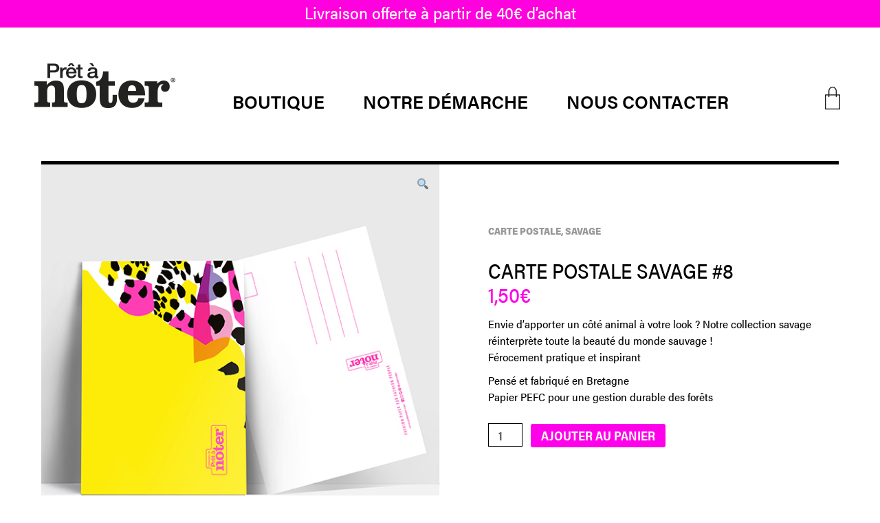

--- FILE ---
content_type: text/html; charset=UTF-8
request_url: http://panpreprod.prod3.aptae.ovh/produit/carte-postale-8/
body_size: 8502
content:
<!doctype html>
<html lang="fr-FR">
<head>   
 <!-- Global site tag (gtag.js) - Google Analytics -->
    <script async src="https://www.googletagmanager.com/gtag/js?id=G-V28Y81GWCT"></script>
    <script>
        window.dataLayer = window.dataLayer || [];
        function gtag(){dataLayer.push(arguments);}
        gtag('js', new Date());

        gtag('config', 'G-V28Y81GWCT');
    </script>
	<meta charset="UTF-8">
	<meta name="viewport" content="width=device-width, initial-scale=1">
	<link rel="profile" href="https://gmpg.org/xfn/11">

    <link rel="stylesheet" href="https://use.typekit.net/dks0uks.css">
	<title>CARTE POSTALE SAVAGE #8 &#8211; Prêt à noter</title>
<link rel='dns-prefetch' href='//s.w.org' />
		<script type="text/javascript">
			window._wpemojiSettings = {"baseUrl":"https:\/\/s.w.org\/images\/core\/emoji\/13.0.1\/72x72\/","ext":".png","svgUrl":"https:\/\/s.w.org\/images\/core\/emoji\/13.0.1\/svg\/","svgExt":".svg","source":{"concatemoji":"http:\/\/panpreprod.prod3.aptae.ovh\/wp-includes\/js\/wp-emoji-release.min.js?ver=5.6.2"}};
			!function(e,a,t){var n,r,o,i=a.createElement("canvas"),p=i.getContext&&i.getContext("2d");function s(e,t){var a=String.fromCharCode;p.clearRect(0,0,i.width,i.height),p.fillText(a.apply(this,e),0,0);e=i.toDataURL();return p.clearRect(0,0,i.width,i.height),p.fillText(a.apply(this,t),0,0),e===i.toDataURL()}function c(e){var t=a.createElement("script");t.src=e,t.defer=t.type="text/javascript",a.getElementsByTagName("head")[0].appendChild(t)}for(o=Array("flag","emoji"),t.supports={everything:!0,everythingExceptFlag:!0},r=0;r<o.length;r++)t.supports[o[r]]=function(e){if(!p||!p.fillText)return!1;switch(p.textBaseline="top",p.font="600 32px Arial",e){case"flag":return s([127987,65039,8205,9895,65039],[127987,65039,8203,9895,65039])?!1:!s([55356,56826,55356,56819],[55356,56826,8203,55356,56819])&&!s([55356,57332,56128,56423,56128,56418,56128,56421,56128,56430,56128,56423,56128,56447],[55356,57332,8203,56128,56423,8203,56128,56418,8203,56128,56421,8203,56128,56430,8203,56128,56423,8203,56128,56447]);case"emoji":return!s([55357,56424,8205,55356,57212],[55357,56424,8203,55356,57212])}return!1}(o[r]),t.supports.everything=t.supports.everything&&t.supports[o[r]],"flag"!==o[r]&&(t.supports.everythingExceptFlag=t.supports.everythingExceptFlag&&t.supports[o[r]]);t.supports.everythingExceptFlag=t.supports.everythingExceptFlag&&!t.supports.flag,t.DOMReady=!1,t.readyCallback=function(){t.DOMReady=!0},t.supports.everything||(n=function(){t.readyCallback()},a.addEventListener?(a.addEventListener("DOMContentLoaded",n,!1),e.addEventListener("load",n,!1)):(e.attachEvent("onload",n),a.attachEvent("onreadystatechange",function(){"complete"===a.readyState&&t.readyCallback()})),(n=t.source||{}).concatemoji?c(n.concatemoji):n.wpemoji&&n.twemoji&&(c(n.twemoji),c(n.wpemoji)))}(window,document,window._wpemojiSettings);
		</script>
		<style type="text/css">
img.wp-smiley,
img.emoji {
	display: inline !important;
	border: none !important;
	box-shadow: none !important;
	height: 1em !important;
	width: 1em !important;
	margin: 0 .07em !important;
	vertical-align: -0.1em !important;
	background: none !important;
	padding: 0 !important;
}
</style>
	<link rel='stylesheet' id='wp-block-library-css'  href='http://panpreprod.prod3.aptae.ovh/wp-includes/css/dist/block-library/style.min.css?ver=5.6.2' type='text/css' media='all' />
<link rel='stylesheet' id='wc-block-vendors-style-css'  href='http://panpreprod.prod3.aptae.ovh/wp-content/plugins/woocommerce/packages/woocommerce-blocks/build/vendors-style.css?ver=4.0.0' type='text/css' media='all' />
<link rel='stylesheet' id='wc-block-style-css'  href='http://panpreprod.prod3.aptae.ovh/wp-content/plugins/woocommerce/packages/woocommerce-blocks/build/style.css?ver=4.0.0' type='text/css' media='all' />
<link rel='stylesheet' id='contact-form-7-css'  href='http://panpreprod.prod3.aptae.ovh/wp-content/plugins/contact-form-7/includes/css/styles.css?ver=5.4' type='text/css' media='all' />
<link rel='stylesheet' id='photoswipe-css'  href='http://panpreprod.prod3.aptae.ovh/wp-content/plugins/woocommerce/assets/css/photoswipe/photoswipe.min.css?ver=5.0.0' type='text/css' media='all' />
<link rel='stylesheet' id='photoswipe-default-skin-css'  href='http://panpreprod.prod3.aptae.ovh/wp-content/plugins/woocommerce/assets/css/photoswipe/default-skin/default-skin.min.css?ver=5.0.0' type='text/css' media='all' />
<style id='woocommerce-inline-inline-css' type='text/css'>
.woocommerce form .form-row .required { visibility: visible; }
</style>
<link rel='stylesheet' id='select2-css'  href='http://panpreprod.prod3.aptae.ovh/wp-content/plugins/woocommerce/assets/css/select2.css?ver=5.0.0' type='text/css' media='all' />
<link rel='stylesheet' id='pretanoter-style-css'  href='http://panpreprod.prod3.aptae.ovh/wp-content/themes/pretanoter/style.css?ver=5.6.2' type='text/css' media='all' />
<link rel='stylesheet' id='bxslide-css'  href='http://panpreprod.prod3.aptae.ovh/wp-content/themes/pretanoter/js/jquery.bxslider.css?ver=5.6.2' type='text/css' media='all' />
<link rel='stylesheet' id='pretanoter-style-site-css'  href='http://panpreprod.prod3.aptae.ovh/wp-content/themes/pretanoter/site.css?ver=5.6.2' type='text/css' media='all' />
<link rel='stylesheet' id='pretanoter-woocommerce-style-css'  href='http://panpreprod.prod3.aptae.ovh/wp-content/themes/pretanoter/woocommerce.css?ver=5.6.2' type='text/css' media='all' />
<style id='pretanoter-woocommerce-style-inline-css' type='text/css'>
@font-face {
			font-family: "star";
			src: url("http://panpreprod.prod3.aptae.ovh/wp-content/plugins/woocommerce/assets/fonts/star.eot");
			src: url("http://panpreprod.prod3.aptae.ovh/wp-content/plugins/woocommerce/assets/fonts/star.eot?#iefix") format("embedded-opentype"),
				url("http://panpreprod.prod3.aptae.ovh/wp-content/plugins/woocommerce/assets/fonts/star.woff") format("woff"),
				url("http://panpreprod.prod3.aptae.ovh/wp-content/plugins/woocommerce/assets/fonts/star.ttf") format("truetype"),
				url("http://panpreprod.prod3.aptae.ovh/wp-content/plugins/woocommerce/assets/fonts/star.svg#star") format("svg");
			font-weight: normal;
			font-style: normal;
		}
</style>
<script type='text/javascript' src='http://panpreprod.prod3.aptae.ovh/wp-includes/js/jquery/jquery.min.js?ver=3.5.1' id='jquery-core-js'></script>
<script type='text/javascript' src='http://panpreprod.prod3.aptae.ovh/wp-includes/js/jquery/jquery-migrate.min.js?ver=3.3.2' id='jquery-migrate-js'></script>
<link rel="https://api.w.org/" href="http://panpreprod.prod3.aptae.ovh/wp-json/" /><link rel="alternate" type="application/json" href="http://panpreprod.prod3.aptae.ovh/wp-json/wp/v2/product/362" /><link rel="EditURI" type="application/rsd+xml" title="RSD" href="http://panpreprod.prod3.aptae.ovh/xmlrpc.php?rsd" />
<link rel="wlwmanifest" type="application/wlwmanifest+xml" href="http://panpreprod.prod3.aptae.ovh/wp-includes/wlwmanifest.xml" /> 
<meta name="generator" content="WordPress 5.6.2" />
<meta name="generator" content="WooCommerce 5.0.0" />
<link rel="canonical" href="http://panpreprod.prod3.aptae.ovh/produit/carte-postale-8/" />
<link rel='shortlink' href='http://panpreprod.prod3.aptae.ovh/?p=362' />
<link rel="alternate" type="application/json+oembed" href="http://panpreprod.prod3.aptae.ovh/wp-json/oembed/1.0/embed?url=http%3A%2F%2Fpanpreprod.prod3.aptae.ovh%2Fproduit%2Fcarte-postale-8%2F" />
<link rel="alternate" type="text/xml+oembed" href="http://panpreprod.prod3.aptae.ovh/wp-json/oembed/1.0/embed?url=http%3A%2F%2Fpanpreprod.prod3.aptae.ovh%2Fproduit%2Fcarte-postale-8%2F&#038;format=xml" />
	<noscript><style>.woocommerce-product-gallery{ opacity: 1 !important; }</style></noscript>
	</head>

<body class="product-template-default single single-product postid-362 theme-pretanoter woocommerce woocommerce-page woocommerce-no-js woocommerce-active">
<div id="page" class="site">
	<a class="skip-link screen-reader-text" href="#content">Skip to content</a>

    <div class="lignerose">
        Livraison offerte à partir de 40€ d’achat
    </div>

	<header id="masthead" class="site-header">

        <div class="header_data">

            <div class="navtop_box">

                            </div>

            <div class="mainnav_box">

                <div class="burger_box">
                    <button id="burger-button" class="c-burger l-header__burger" role="button" type="button" aria-controls="navigation" aria-expanded="false" aria-label="navigation-burger">
                        <span class="c-burger__line"></span>
                        <span class="c-burger__line"></span>
                        <span class="c-burger__line"></span>
                    </button>
                </div>

                <script>
                    jQuery(document).ready(function(){
                        var navOpen = false;
                        jQuery("#burger-button").click(function() {
                            if (navOpen) {
                                jQuery(this).removeClass("c-burger--close");
                                jQuery(".site-header .navmain_box").slideUp(300);
                                navOpen = false;
                            } else {
                                jQuery(this).addClass("c-burger--close");
                                jQuery(".site-header .navmain_box").slideDown(300);
                                navOpen = true;
                            }

                        });
                    });
                </script>

                <a class="lien_home" href="http://panpreprod.prod3.aptae.ovh/" rel="home"><img src="http://panpreprod.prod3.aptae.ovh/wp-content/themes/pretanoter/img/pret-a-noter-logo.png" alt="Prêt à noter"></a>

                <a href="http://panpreprod.prod3.aptae.ovh/panier/" title="panier" class="link_panier"></a>


                <div class="navmain_box">


		            <div class="menu-categorie_collection-container"><ul id="categorie_collection" class="menu"><li id="menu-item-540" class="menu-item menu-item-type-post_type menu-item-object-page current_page_parent menu-item-540"><a href="http://panpreprod.prod3.aptae.ovh/boutique/">Boutique</a></li>
<li id="menu-item-560" class="menu-item menu-item-type-post_type menu-item-object-page menu-item-560"><a href="http://panpreprod.prod3.aptae.ovh/notre-demarche/">Notre démarche</a></li>
<li id="menu-item-541" class="menu-item menu-item-type-post_type menu-item-object-page menu-item-541"><a href="http://panpreprod.prod3.aptae.ovh/contact/">Nous contacter</a></li>
</ul></div>                </div>

            </div>

            
        </div>

	</header><!-- #masthead -->

	<div id="content" class="site-content">
<div class="master_box">


			<div id="primary" class="content-area">
			<main id="main" class="site-main" role="main">
			
		
			<div id="product-362" class="shop_ficheprod_box product type-product post-362 status-publish first instock product_cat-cartes-postales product_cat-savage has-post-thumbnail taxable shipping-taxable purchasable product-type-simple">

    <div class="shop_prod_photo_box">
	<div class="woocommerce-product-gallery woocommerce-product-gallery--with-images woocommerce-product-gallery--columns-5 images" data-columns="5" style="opacity: 0; transition: opacity .25s ease-in-out;">
	<figure class="woocommerce-product-gallery__wrapper">
		<div data-thumb="http://panpreprod.prod3.aptae.ovh/wp-content/uploads/2019/05/LD00013-pret-a-noter-papeterie-rennes-collection-fashion-savage-carte-postale-papillon-droite-100x100.jpg" data-thumb-alt="" class="woocommerce-product-gallery__image"><a href="http://panpreprod.prod3.aptae.ovh/wp-content/uploads/2019/05/LD00013-pret-a-noter-papeterie-rennes-collection-fashion-savage-carte-postale-papillon-droite.jpg"><img width="600" height="600" src="http://panpreprod.prod3.aptae.ovh/wp-content/uploads/2019/05/LD00013-pret-a-noter-papeterie-rennes-collection-fashion-savage-carte-postale-papillon-droite-600x600.jpg" class="wp-post-image" alt="" loading="lazy" title="LD00013-pret-a-noter-papeterie-rennes-collection-fashion-savage-carte-postale-papillon-droite" data-caption="" data-src="http://panpreprod.prod3.aptae.ovh/wp-content/uploads/2019/05/LD00013-pret-a-noter-papeterie-rennes-collection-fashion-savage-carte-postale-papillon-droite.jpg" data-large_image="http://panpreprod.prod3.aptae.ovh/wp-content/uploads/2019/05/LD00013-pret-a-noter-papeterie-rennes-collection-fashion-savage-carte-postale-papillon-droite.jpg" data-large_image_width="600" data-large_image_height="600" srcset="http://panpreprod.prod3.aptae.ovh/wp-content/uploads/2019/05/LD00013-pret-a-noter-papeterie-rennes-collection-fashion-savage-carte-postale-papillon-droite.jpg 600w, http://panpreprod.prod3.aptae.ovh/wp-content/uploads/2019/05/LD00013-pret-a-noter-papeterie-rennes-collection-fashion-savage-carte-postale-papillon-droite-150x150.jpg 150w, http://panpreprod.prod3.aptae.ovh/wp-content/uploads/2019/05/LD00013-pret-a-noter-papeterie-rennes-collection-fashion-savage-carte-postale-papillon-droite-300x300.jpg 300w, http://panpreprod.prod3.aptae.ovh/wp-content/uploads/2019/05/LD00013-pret-a-noter-papeterie-rennes-collection-fashion-savage-carte-postale-papillon-droite-285x285.jpg 285w, http://panpreprod.prod3.aptae.ovh/wp-content/uploads/2019/05/LD00013-pret-a-noter-papeterie-rennes-collection-fashion-savage-carte-postale-papillon-droite-100x100.jpg 100w" sizes="(max-width: 600px) 100vw, 600px" /></a></div>	</figure>
</div>
    </div>

    <div class="shop_prod_info_box">

        <div class="shop_prod_social_box">

        </div>


        <div class="summary entry-summary">

	        <span class="posted_in"><a href="http://panpreprod.prod3.aptae.ovh/categorie-produit/type/cartes-postales/" rel="tag">Carte postale</a>, <a href="http://panpreprod.prod3.aptae.ovh/categorie-produit/collection/papeterie-fashion/savage/" rel="tag">SAVAGE</a></span>
            <h1 class="product_title entry-title">CARTE POSTALE SAVAGE #8</h1><p class="price"><span class="woocommerce-Price-amount amount"><bdi>1,50<span class="woocommerce-Price-currencySymbol">&euro;</span></bdi></span></p>
<div class="woocommerce-product-details__short-description">
	<p>Envie d’apporter un côté animal à votre look ? Notre collection savage réinterprète toute la beauté du monde sauvage !<br />
Férocement pratique et inspirant</p>
<p>Pensé et fabriqué en Bretagne<br />
Papier PEFC pour une gestion durable des forêts</p>
</div>

	
	<form class="cart" action="http://panpreprod.prod3.aptae.ovh/produit/carte-postale-8/" method="post" enctype='multipart/form-data'>
		
			<div class="quantity">
				<label class="screen-reader-text" for="quantity_697cc20ebc0e8">quantité de CARTE POSTALE SAVAGE #8</label>
		<input
			type="number"
			id="quantity_697cc20ebc0e8"
			class="input-text qty text"
			step="1"
			min="1"
			max=""
			name="quantity"
			value="1"
			title="Qté"
			size="4"
			placeholder=""
			inputmode="numeric" />
			</div>
	
		<button type="submit" name="add-to-cart" value="362" class="single_add_to_cart_button button alt">Ajouter au panier</button>

			</form>

	

<div class="woocommerce-notices-wrapper"></div><div class="product_meta">

	
	
		<span class="sku_wrapper">UGS : <span class="sku">LD00013</span></span>

	
	
	
	
</div>
        </div>

    </div>


    <div class="shop_prod_subinfo_box">
	
	<div class="woocommerce-tabs wc-tabs-wrapper">
		<ul class="tabs wc-tabs" role="tablist">
							<li class="description_tab" id="tab-title-description" role="tab" aria-controls="tab-description">
					<a href="#tab-description">
						Description					</a>
				</li>
					</ul>
					<div class="woocommerce-Tabs-panel woocommerce-Tabs-panel--description panel entry-content wc-tab" id="tab-description" role="tabpanel" aria-labelledby="tab-title-description">
				

<p>Une carte postale pour l’ami.e éloigné.e !<br />
Support 350g &#8211; Impression recto quadri et rose fluo ! Impression verso rose fluo &#8211; Fabriqué en France<br />
Dimensions : 105 x 150 mm<br />
Couleurs : Papillon partie droite // Rose fluo + noir + violet + jaune</p>
			</div>
		
			</div>


	<section class="related products">

		<h2 class="related_title">Vous aimerez<br>aussi</h2>

		
		<ul class="products columns-3">

			
					<li class="product type-product post-365 status-publish first instock product_cat-savage product_cat-marques-pages has-post-thumbnail taxable shipping-taxable purchasable product-type-simple">
	<a href="http://panpreprod.prod3.aptae.ovh/produit/marque-pages/" class="woocommerce-LoopProduct-link woocommerce-loop-product__link"><img width="400" height="400" src="http://panpreprod.prod3.aptae.ovh/wp-content/uploads/2019/05/LD00016-pret-a-noter-papeterie-rennes-collection-fashion-savage-9-marque-pages-600x600.jpg" class="attachment-woocommerce_thumbnail size-woocommerce_thumbnail" alt="" loading="lazy" srcset="http://panpreprod.prod3.aptae.ovh/wp-content/uploads/2019/05/LD00016-pret-a-noter-papeterie-rennes-collection-fashion-savage-9-marque-pages.jpg 600w, http://panpreprod.prod3.aptae.ovh/wp-content/uploads/2019/05/LD00016-pret-a-noter-papeterie-rennes-collection-fashion-savage-9-marque-pages-150x150.jpg 150w, http://panpreprod.prod3.aptae.ovh/wp-content/uploads/2019/05/LD00016-pret-a-noter-papeterie-rennes-collection-fashion-savage-9-marque-pages-300x300.jpg 300w, http://panpreprod.prod3.aptae.ovh/wp-content/uploads/2019/05/LD00016-pret-a-noter-papeterie-rennes-collection-fashion-savage-9-marque-pages-285x285.jpg 285w, http://panpreprod.prod3.aptae.ovh/wp-content/uploads/2019/05/LD00016-pret-a-noter-papeterie-rennes-collection-fashion-savage-9-marque-pages-100x100.jpg 100w" sizes="(max-width: 400px) 100vw, 400px" /><div class="woocommerce-loop-product__cat">Marque-pages</div><h2 class="woocommerce-loop-product__title">MARQUE-PAGES &#8211; LOT DE 9</h2>
	<span class="price"><span class="woocommerce-Price-amount amount"><bdi>6,00<span class="woocommerce-Price-currencySymbol">&euro;</span></bdi></span></span>
</a></li>

			
					<li class="product type-product post-359 status-publish instock product_cat-savage product_cat-cartes-postales has-post-thumbnail taxable shipping-taxable purchasable product-type-simple">
	<a href="http://panpreprod.prod3.aptae.ovh/produit/carte-postale-5/" class="woocommerce-LoopProduct-link woocommerce-loop-product__link"><img width="400" height="400" src="http://panpreprod.prod3.aptae.ovh/wp-content/uploads/2019/05/LD00010-pret-a-noter-papeterie-rennes-collection-fashion-savage-carte-postale-papillon-zoom-600x600.jpg" class="attachment-woocommerce_thumbnail size-woocommerce_thumbnail" alt="" loading="lazy" srcset="http://panpreprod.prod3.aptae.ovh/wp-content/uploads/2019/05/LD00010-pret-a-noter-papeterie-rennes-collection-fashion-savage-carte-postale-papillon-zoom.jpg 600w, http://panpreprod.prod3.aptae.ovh/wp-content/uploads/2019/05/LD00010-pret-a-noter-papeterie-rennes-collection-fashion-savage-carte-postale-papillon-zoom-150x150.jpg 150w, http://panpreprod.prod3.aptae.ovh/wp-content/uploads/2019/05/LD00010-pret-a-noter-papeterie-rennes-collection-fashion-savage-carte-postale-papillon-zoom-300x300.jpg 300w, http://panpreprod.prod3.aptae.ovh/wp-content/uploads/2019/05/LD00010-pret-a-noter-papeterie-rennes-collection-fashion-savage-carte-postale-papillon-zoom-285x285.jpg 285w, http://panpreprod.prod3.aptae.ovh/wp-content/uploads/2019/05/LD00010-pret-a-noter-papeterie-rennes-collection-fashion-savage-carte-postale-papillon-zoom-100x100.jpg 100w" sizes="(max-width: 400px) 100vw, 400px" /><div class="woocommerce-loop-product__cat">Carte postale</div><h2 class="woocommerce-loop-product__title">CARTE POSTALE SAVAGE #4</h2>
	<span class="price"><span class="woocommerce-Price-amount amount"><bdi>1,50<span class="woocommerce-Price-currencySymbol">&euro;</span></bdi></span></span>
</a></li>

			
					<li class="product type-product post-354 status-publish last instock product_cat-savage product_cat-carnets has-post-thumbnail taxable shipping-taxable purchasable product-type-simple">
	<a href="http://panpreprod.prod3.aptae.ovh/produit/carnet/" class="woocommerce-LoopProduct-link woocommerce-loop-product__link"><img width="400" height="400" src="http://panpreprod.prod3.aptae.ovh/wp-content/uploads/2019/05/PRET-A-NOTER-COLLECTION-SAVAGE-CARNET-400x400.jpg" class="attachment-woocommerce_thumbnail size-woocommerce_thumbnail" alt="" loading="lazy" srcset="http://panpreprod.prod3.aptae.ovh/wp-content/uploads/2019/05/PRET-A-NOTER-COLLECTION-SAVAGE-CARNET-400x400.jpg 400w, http://panpreprod.prod3.aptae.ovh/wp-content/uploads/2019/05/PRET-A-NOTER-COLLECTION-SAVAGE-CARNET-300x300.jpg 300w, http://panpreprod.prod3.aptae.ovh/wp-content/uploads/2019/05/PRET-A-NOTER-COLLECTION-SAVAGE-CARNET-1024x1024.jpg 1024w, http://panpreprod.prod3.aptae.ovh/wp-content/uploads/2019/05/PRET-A-NOTER-COLLECTION-SAVAGE-CARNET-150x150.jpg 150w, http://panpreprod.prod3.aptae.ovh/wp-content/uploads/2019/05/PRET-A-NOTER-COLLECTION-SAVAGE-CARNET-768x768.jpg 768w, http://panpreprod.prod3.aptae.ovh/wp-content/uploads/2019/05/PRET-A-NOTER-COLLECTION-SAVAGE-CARNET-1536x1536.jpg 1536w, http://panpreprod.prod3.aptae.ovh/wp-content/uploads/2019/05/PRET-A-NOTER-COLLECTION-SAVAGE-CARNET-600x600.jpg 600w, http://panpreprod.prod3.aptae.ovh/wp-content/uploads/2019/05/PRET-A-NOTER-COLLECTION-SAVAGE-CARNET-100x100.jpg 100w, http://panpreprod.prod3.aptae.ovh/wp-content/uploads/2019/05/PRET-A-NOTER-COLLECTION-SAVAGE-CARNET.jpg 1800w" sizes="(max-width: 400px) 100vw, 400px" /><div class="woocommerce-loop-product__cat">Carnet</div><h2 class="woocommerce-loop-product__title">CARNET SAVAGE</h2>
	<span class="price"><span class="woocommerce-Price-amount amount"><bdi>10,00<span class="woocommerce-Price-currencySymbol">&euro;</span></bdi></span></span>
</a></li>

			
		</ul>

	</section>
	    </div>
</div>


		
				</main><!-- #main -->
		</div><!-- #primary -->
		
</div>


	</div><!-- #content -->

	<footer id="colophon" class="site-footer">


        <div class="footerreassure_box">
            <div class="footerreassure_data">
                <div class="case">
                    <img src="http://panpreprod.prod3.aptae.ovh/wp-content/themes/pretanoter/img/picto-expedition-24h.png" alt="">
                    <span>
                        Envoi sous 24h en colissimo<br>et gratuit dès 40€ d'achats
                    </span>
                </div>
                <div class="case">
                    <img src="http://panpreprod.prod3.aptae.ovh/wp-content/themes/pretanoter/img/picto-paypal.png" alt="">
                    <span>
                        Paiement sécurisé<br>
                        Paypal
                    </span>
                </div>
                <div class="case">
                    <img src="http://panpreprod.prod3.aptae.ovh/wp-content/themes/pretanoter/img/picto-madeinfrance.png" alt="">
                    <span>
                        Conçu et fabriqué<br>
                        en Bretagne
                    </span>
                </div>
                <div class="case">
                    <img src="http://panpreprod.prod3.aptae.ovh/wp-content/themes/pretanoter/img/picto-livraison-france.png" alt="">
                    <span>
                        Livraison en<br>
                        France métropolitaine
                    </span>
                </div>
            </div>
        </div>

        <div class="footermenu_box">
        <div class="menu-menu_footer-container"><ul id="menu_footer" class="menu"><li id="menu-item-67" class="menu-item menu-item-type-post_type menu-item-object-page menu-item-67"><a href="http://panpreprod.prod3.aptae.ovh/contact/">Contact</a></li>
<li id="menu-item-563" class="menu-item menu-item-type-post_type menu-item-object-page menu-item-563"><a href="http://panpreprod.prod3.aptae.ovh/mon-compte/">Mon compte</a></li>
<li id="menu-item-64" class="menu-item menu-item-type-post_type menu-item-object-page menu-item-64"><a href="http://panpreprod.prod3.aptae.ovh/livraison/">COMMANDE ET LIVRAISON</a></li>
</ul></div>
            <div class="nav_social">
                                <a href="https://www.instagram.com/pretanoter/" target="_blank"><img src="http://panpreprod.prod3.aptae.ovh/wp-content/themes/pretanoter/img/insta.png" alt="Prêt à noter Instragm"></a>
                            </div>
        </div>

        <div class="footer_foot">
            © Prêt à noter - ldesign. tous droits réservés. <a href="/mentions-legales">Mentions légales</a> - <a href="/conditions-generales-de-ventes">conditions générales de ventes</a> - <a href="/politique-de-confidentialite/">Politique de confidentialité</a>
        </div>


	</footer>
</div><!-- #page -->

<script type="application/ld+json">{"@context":"https:\/\/schema.org\/","@graph":[{"@context":"https:\/\/schema.org\/","@type":"BreadcrumbList","itemListElement":[{"@type":"ListItem","position":1,"item":{"name":"Accueil","@id":"http:\/\/panpreprod.prod3.aptae.ovh"}},{"@type":"ListItem","position":2,"item":{"name":"Collection","@id":"http:\/\/panpreprod.prod3.aptae.ovh\/categorie-produit\/collection\/"}},{"@type":"ListItem","position":3,"item":{"name":"Papeterie Fashion","@id":"http:\/\/panpreprod.prod3.aptae.ovh\/categorie-produit\/collection\/papeterie-fashion\/"}},{"@type":"ListItem","position":4,"item":{"name":"SAVAGE","@id":"http:\/\/panpreprod.prod3.aptae.ovh\/categorie-produit\/collection\/papeterie-fashion\/savage\/"}},{"@type":"ListItem","position":5,"item":{"name":"CARTE POSTALE SAVAGE #8","@id":"http:\/\/panpreprod.prod3.aptae.ovh\/produit\/carte-postale-8\/"}}]},{"@context":"https:\/\/schema.org\/","@type":"Product","@id":"http:\/\/panpreprod.prod3.aptae.ovh\/produit\/carte-postale-8\/#product","name":"CARTE POSTALE SAVAGE #8","url":"http:\/\/panpreprod.prod3.aptae.ovh\/produit\/carte-postale-8\/","description":"Envie d\u2019apporter un c\u00f4t\u00e9 animal \u00e0 votre look ? Notre collection savage r\u00e9interpr\u00e8te toute la beaut\u00e9 du monde sauvage !\r\nF\u00e9rocement pratique et inspirant\r\n\r\nPens\u00e9 et fabriqu\u00e9 en Bretagne\r\nPapier PEFC pour une gestion durable des for\u00eats","image":"http:\/\/panpreprod.prod3.aptae.ovh\/wp-content\/uploads\/2019\/05\/LD00013-pret-a-noter-papeterie-rennes-collection-fashion-savage-carte-postale-papillon-droite.jpg","sku":"LD00013","offers":[{"@type":"Offer","price":"1.50","priceValidUntil":"2027-12-31","priceSpecification":{"price":"1.50","priceCurrency":"EUR","valueAddedTaxIncluded":"true"},"priceCurrency":"EUR","availability":"http:\/\/schema.org\/InStock","url":"http:\/\/panpreprod.prod3.aptae.ovh\/produit\/carte-postale-8\/","seller":{"@type":"Organization","name":"Pr\u00eat \u00e0 noter","url":"http:\/\/panpreprod.prod3.aptae.ovh"}}]}]}</script>
<div class="pswp" tabindex="-1" role="dialog" aria-hidden="true">
	<div class="pswp__bg"></div>
	<div class="pswp__scroll-wrap">
		<div class="pswp__container">
			<div class="pswp__item"></div>
			<div class="pswp__item"></div>
			<div class="pswp__item"></div>
		</div>
		<div class="pswp__ui pswp__ui--hidden">
			<div class="pswp__top-bar">
				<div class="pswp__counter"></div>
				<button class="pswp__button pswp__button--close" aria-label="Fermer (Echap)"></button>
				<button class="pswp__button pswp__button--share" aria-label="Partagez"></button>
				<button class="pswp__button pswp__button--fs" aria-label="Basculer en plein écran"></button>
				<button class="pswp__button pswp__button--zoom" aria-label="Zoomer/Dézoomer"></button>
				<div class="pswp__preloader">
					<div class="pswp__preloader__icn">
						<div class="pswp__preloader__cut">
							<div class="pswp__preloader__donut"></div>
						</div>
					</div>
				</div>
			</div>
			<div class="pswp__share-modal pswp__share-modal--hidden pswp__single-tap">
				<div class="pswp__share-tooltip"></div>
			</div>
			<button class="pswp__button pswp__button--arrow--left" aria-label="Précédent (flèche  gauche)"></button>
			<button class="pswp__button pswp__button--arrow--right" aria-label="Suivant (flèche droite)"></button>
			<div class="pswp__caption">
				<div class="pswp__caption__center"></div>
			</div>
		</div>
	</div>
</div>
	<script type="text/javascript">
		(function () {
			var c = document.body.className;
			c = c.replace(/woocommerce-no-js/, 'woocommerce-js');
			document.body.className = c;
		})()
	</script>
	<script type='text/javascript' src='http://panpreprod.prod3.aptae.ovh/wp-includes/js/dist/vendor/wp-polyfill.min.js?ver=7.4.4' id='wp-polyfill-js'></script>
<script type='text/javascript' id='wp-polyfill-js-after'>
( 'fetch' in window ) || document.write( '<script src="http://panpreprod.prod3.aptae.ovh/wp-includes/js/dist/vendor/wp-polyfill-fetch.min.js?ver=3.0.0"></scr' + 'ipt>' );( document.contains ) || document.write( '<script src="http://panpreprod.prod3.aptae.ovh/wp-includes/js/dist/vendor/wp-polyfill-node-contains.min.js?ver=3.42.0"></scr' + 'ipt>' );( window.DOMRect ) || document.write( '<script src="http://panpreprod.prod3.aptae.ovh/wp-includes/js/dist/vendor/wp-polyfill-dom-rect.min.js?ver=3.42.0"></scr' + 'ipt>' );( window.URL && window.URL.prototype && window.URLSearchParams ) || document.write( '<script src="http://panpreprod.prod3.aptae.ovh/wp-includes/js/dist/vendor/wp-polyfill-url.min.js?ver=3.6.4"></scr' + 'ipt>' );( window.FormData && window.FormData.prototype.keys ) || document.write( '<script src="http://panpreprod.prod3.aptae.ovh/wp-includes/js/dist/vendor/wp-polyfill-formdata.min.js?ver=3.0.12"></scr' + 'ipt>' );( Element.prototype.matches && Element.prototype.closest ) || document.write( '<script src="http://panpreprod.prod3.aptae.ovh/wp-includes/js/dist/vendor/wp-polyfill-element-closest.min.js?ver=2.0.2"></scr' + 'ipt>' );
</script>
<script type='text/javascript' src='http://panpreprod.prod3.aptae.ovh/wp-includes/js/dist/i18n.min.js?ver=ac389435e7fd4ded01cf603f3aaba6a6' id='wp-i18n-js'></script>
<script type='text/javascript' src='http://panpreprod.prod3.aptae.ovh/wp-includes/js/dist/vendor/lodash.min.js?ver=4.17.19' id='lodash-js'></script>
<script type='text/javascript' id='lodash-js-after'>
window.lodash = _.noConflict();
</script>
<script type='text/javascript' src='http://panpreprod.prod3.aptae.ovh/wp-includes/js/dist/url.min.js?ver=98645f0502e5ed8dadffd161e39072d2' id='wp-url-js'></script>
<script type='text/javascript' src='http://panpreprod.prod3.aptae.ovh/wp-includes/js/dist/hooks.min.js?ver=84b89ab09cbfb4469f02183611cc0939' id='wp-hooks-js'></script>
<script type='text/javascript' id='wp-api-fetch-js-translations'>
( function( domain, translations ) {
	var localeData = translations.locale_data[ domain ] || translations.locale_data.messages;
	localeData[""].domain = domain;
	wp.i18n.setLocaleData( localeData, domain );
} )( "default", {"translation-revision-date":"2021-02-16 07:55:29+0000","generator":"GlotPress\/3.0.0-alpha.2","domain":"messages","locale_data":{"messages":{"":{"domain":"messages","plural-forms":"nplurals=2; plural=n > 1;","lang":"fr"},"You are probably offline.":["Vous \u00eates probablement hors ligne."],"Media upload failed. If this is a photo or a large image, please scale it down and try again.":["Le t\u00e9l\u00e9versement du m\u00e9dia a \u00e9chou\u00e9. S\u2019il s\u2019agit d\u2019une photo ou d\u2019une grande image, veuillez la redimensionner puis r\u00e9essayer."],"An unknown error occurred.":["Une erreur inconnue est survenue."],"The response is not a valid JSON response.":["La r\u00e9ponse n\u2019est pas une r\u00e9ponse JSON valide."]}},"comment":{"reference":"wp-includes\/js\/dist\/api-fetch.js"}} );
</script>
<script type='text/javascript' src='http://panpreprod.prod3.aptae.ovh/wp-includes/js/dist/api-fetch.min.js?ver=4dec825c071b87c57f687eb90f7c23c3' id='wp-api-fetch-js'></script>
<script type='text/javascript' id='wp-api-fetch-js-after'>
wp.apiFetch.use( wp.apiFetch.createRootURLMiddleware( "http://panpreprod.prod3.aptae.ovh/wp-json/" ) );
wp.apiFetch.nonceMiddleware = wp.apiFetch.createNonceMiddleware( "a93f0a904c" );
wp.apiFetch.use( wp.apiFetch.nonceMiddleware );
wp.apiFetch.use( wp.apiFetch.mediaUploadMiddleware );
wp.apiFetch.nonceEndpoint = "http://panpreprod.prod3.aptae.ovh/wp-admin/admin-ajax.php?action=rest-nonce";
</script>
<script type='text/javascript' id='contact-form-7-js-extra'>
/* <![CDATA[ */
var wpcf7 = [];
/* ]]> */
</script>
<script type='text/javascript' src='http://panpreprod.prod3.aptae.ovh/wp-content/plugins/contact-form-7/includes/js/index.js?ver=5.4' id='contact-form-7-js'></script>
<script type='text/javascript' src='http://panpreprod.prod3.aptae.ovh/wp-content/plugins/woocommerce/assets/js/jquery-blockui/jquery.blockUI.min.js?ver=2.70' id='jquery-blockui-js'></script>
<script type='text/javascript' id='wc-add-to-cart-js-extra'>
/* <![CDATA[ */
var wc_add_to_cart_params = {"ajax_url":"\/wp-admin\/admin-ajax.php","wc_ajax_url":"\/?wc-ajax=%%endpoint%%","i18n_view_cart":"Voir le panier","cart_url":"http:\/\/panpreprod.prod3.aptae.ovh\/panier\/","is_cart":"","cart_redirect_after_add":"no"};
/* ]]> */
</script>
<script type='text/javascript' src='http://panpreprod.prod3.aptae.ovh/wp-content/plugins/woocommerce/assets/js/frontend/add-to-cart.min.js?ver=5.0.0' id='wc-add-to-cart-js'></script>
<script type='text/javascript' src='http://panpreprod.prod3.aptae.ovh/wp-content/plugins/woocommerce/assets/js/zoom/jquery.zoom.min.js?ver=1.7.21' id='zoom-js'></script>
<script type='text/javascript' src='http://panpreprod.prod3.aptae.ovh/wp-content/plugins/woocommerce/assets/js/flexslider/jquery.flexslider.min.js?ver=2.7.2' id='flexslider-js'></script>
<script type='text/javascript' src='http://panpreprod.prod3.aptae.ovh/wp-content/plugins/woocommerce/assets/js/photoswipe/photoswipe.min.js?ver=4.1.1' id='photoswipe-js'></script>
<script type='text/javascript' src='http://panpreprod.prod3.aptae.ovh/wp-content/plugins/woocommerce/assets/js/photoswipe/photoswipe-ui-default.min.js?ver=4.1.1' id='photoswipe-ui-default-js'></script>
<script type='text/javascript' id='wc-single-product-js-extra'>
/* <![CDATA[ */
var wc_single_product_params = {"i18n_required_rating_text":"Veuillez s\u00e9lectionner une note","review_rating_required":"yes","flexslider":{"rtl":false,"animation":"slide","smoothHeight":true,"directionNav":false,"controlNav":"thumbnails","slideshow":false,"animationSpeed":500,"animationLoop":false,"allowOneSlide":false},"zoom_enabled":"1","zoom_options":[],"photoswipe_enabled":"1","photoswipe_options":{"shareEl":false,"closeOnScroll":false,"history":false,"hideAnimationDuration":0,"showAnimationDuration":0},"flexslider_enabled":"1"};
/* ]]> */
</script>
<script type='text/javascript' src='http://panpreprod.prod3.aptae.ovh/wp-content/plugins/woocommerce/assets/js/frontend/single-product.min.js?ver=5.0.0' id='wc-single-product-js'></script>
<script type='text/javascript' src='http://panpreprod.prod3.aptae.ovh/wp-content/plugins/woocommerce/assets/js/js-cookie/js.cookie.min.js?ver=2.1.4' id='js-cookie-js'></script>
<script type='text/javascript' id='woocommerce-js-extra'>
/* <![CDATA[ */
var woocommerce_params = {"ajax_url":"\/wp-admin\/admin-ajax.php","wc_ajax_url":"\/?wc-ajax=%%endpoint%%"};
/* ]]> */
</script>
<script type='text/javascript' src='http://panpreprod.prod3.aptae.ovh/wp-content/plugins/woocommerce/assets/js/frontend/woocommerce.min.js?ver=5.0.0' id='woocommerce-js'></script>
<script type='text/javascript' id='wc-cart-fragments-js-extra'>
/* <![CDATA[ */
var wc_cart_fragments_params = {"ajax_url":"\/wp-admin\/admin-ajax.php","wc_ajax_url":"\/?wc-ajax=%%endpoint%%","cart_hash_key":"wc_cart_hash_b0f573b7d6c6c237bfb4b987e3e35ca1","fragment_name":"wc_fragments_b0f573b7d6c6c237bfb4b987e3e35ca1","request_timeout":"5000"};
/* ]]> */
</script>
<script type='text/javascript' src='http://panpreprod.prod3.aptae.ovh/wp-content/plugins/woocommerce/assets/js/frontend/cart-fragments.min.js?ver=5.0.0' id='wc-cart-fragments-js'></script>
<script type='text/javascript' src='http://panpreprod.prod3.aptae.ovh/wp-content/plugins/woocommerce/assets/js/selectWoo/selectWoo.full.min.js?ver=1.0.6' id='selectWoo-js'></script>
<script type='text/javascript' src='http://panpreprod.prod3.aptae.ovh/wp-content/themes/pretanoter/js/jquery.bxslider.min.js' id='bxslider-js-js'></script>
<script type='text/javascript' src='http://panpreprod.prod3.aptae.ovh/wp-content/themes/pretanoter/js/script.js' id='script-js-js'></script>
<script type='text/javascript' src='http://panpreprod.prod3.aptae.ovh/wp-includes/js/wp-embed.min.js?ver=5.6.2' id='wp-embed-js'></script>

</body>
</html>


--- FILE ---
content_type: text/css
request_url: http://panpreprod.prod3.aptae.ovh/wp-content/themes/pretanoter/site.css?ver=5.6.2
body_size: 7836
content:
/*

font-family: acumin-pro,sans-serif;
font-weight: 400;
font-style: normal;

font-family: acumin-pro-condensed,sans-serif;
font-weight: 300;
font-style: normal;

font-family: acumin-pro-condensed,sans-serif;
font-weight: 500;
font-style: normal;

font-family: acumin-pro-condensed,sans-serif;
font-weight: 600;
font-style: normal;

font-family: acumin-pro-semi-condensed,sans-serif;
font-weight: 800;
font-style: normal;

font-family: acumin-pro-semi-condensed,sans-serif;
font-weight: 700;
font-style: normal;

font-family: acumin-pro-semi-condensed,sans-serif;
font-weight: 500;
font-style: normal;

*/

body {
    font-family: acumin-pro-semi-condensed,sans-serif;
    font-weight: 500;
    font-style: normal;
}

div.lignerose {
    min-height: 40px;
    text-align: center;
    background-color: #ff00de;
    color: #fff;
    font-weight: 500;
    font-size: 24px;
}
.info-free-shipping {
    text-align: center;
    color: #ff00de;
    font-weight: 500;
    font-size: 22px;
    padding: 5px 0 50px 0;
}

.site-header {
    /*border-top: 40px solid #ff00de;*/
    min-height: 194px;
}
@media all and (max-width: 767px) {
    div.lignerose {
        font-size: 20px;
        padding-top: 3px;
    }
    .site-header {
        min-height: 125px;
    }
}


.site-header .header_data {
    max-width: 1220px;
    width: 100%;
    padding: 0 20px;
    margin: 0 auto;
    position: relative;
}

.site-header .navtop_box {
    position: absolute;
    top: 15px;
    right: 0;
}
.site-header .navtop_box ul {
    padding: 0;
    margin: 0;
}
.site-header .navtop_box ul li {
    list-style: none;
    display: inline-block;
    padding: 0;
    margin: 0;
    padding-right: 9px;
}
.site-header .navtop_box ul li a {
    font-family: acumin-pro-condensed,sans-serif;
    font-weight: 500;
    font-style: normal;
    font-size: 16px;
    color: #000;
    text-transform: uppercase;
    position: relative;
}
.site-header .navtop_box ul li a:after {
    content: '';
    height: 12px;
    border-right: 1px solid #000;
    /*padding-left: 6px;*/

    display: block;
    position: absolute;
    right: -7px;
    padding-top: 0px;
    margin-top: 0px;
    bottom: 4px;
}
.site-header .navtop_box ul li:last-child a:after {
    content: '';
    height: 12px;
    border-right: 0;
    padding-left: 0;
}
.site-header .mainnav_box {
    margin-top: 50px;
    position: relative;
}
.site-header .mainnav_box a.lien_home {
    display: inline-block;
    padding-right: 32px;
}
.site-header .navmain_box {
    display: inline-block;
    vertical-align: bottom;
    padding-bottom: 0;
    position: relative;
}

.site-header .navmain_box ul {
    padding: 0;
    margin: 0;
}
.site-header .navmain_box ul li {
    list-style: none;
    display: inline-block;
    background-color: #fff;
    padding: 3px 6px 1px 46px;
    margin: 0;
}
.site-header .navmain_box ul li a {
    font-family: acumin-pro,sans-serif;
    font-weight: 600;
    font-style: normal;
    font-size: 26px;
    line-height: 26px;
    color: #000;
    text-transform: uppercase;
}

.site-header .mainnav_box .link_panier {
    position: absolute;
    right: 0px;
    top: 36px;
    width: 30px;
    height: 33px;
    background-position: 0 0;
    background-repeat: no-repeat;
    background-image: url(img/picto-panier.png);
}
.site-header .mainnav_box .link_panier .panier_count {
    background-color: #ff00de;
    color: #fff;
    font-family: acumin-pro-semi-condensed,sans-serif;
    font-size: 16px;
    line-height: 25px;
    font-weight: 600;
    text-align: center;
    width: 26px;
    height: 26px;
    border-radius: 13px;
    display: inline-block;
    margin: 18px 0 0 -13px
}

@media all and (max-width: 767px) {
    .site-header .mainnav_box {
        margin-top: 25px;
    }
    .site-header .navmain_box {
        display: none;
        padding: 15px 0 10px 0;
    }
    .site-header .navmain_box ul li {
        list-style: none;
        display: block;
        background-color: #fff;
        padding: 0 0 14px 0;
        text-align: center;
        margin: 0;
    }
}


.footerreassure_box {
    border-top: 5px solid #000;
    padding: 60px 0;
    color: #6f6f6e;
    font-size: 18px;
    font-family: acumin-pro,sans-serif;
    text-align: center;
}
.footerreassure_box .footerreassure_data {
    margin: 0 auto;
    width: 100%;
    max-width: 1110px;
    display: flex;
    flex-wrap: wrap;
    justify-content: space-between;
}
.footerreassure_box .footerreassure_data .case {
    width: 100%;
    max-width: 245px;
}
.footerreassure_box .footerreassure_data .case span {
    display: block;
    color: #6f6f6e;
    font-size: 18px;
    font-family: acumin-pro,sans-serif;
    padding-top: 5px;
}
@media all and (max-width: 767px) {

    .footerreassure_box {
        padding: 30px 0;
    }
    .footerreassure_box .footerreassure_data {
        margin: 0 auto;
        width: 100%;
        display: block;
    }
    .footerreassure_box .footerreassure_data .case {
        width: 100%;
        max-width: 100%;
        padding-bottom: 30px;
    }
}

.footermenu_box {
    border-top: 5px solid #000;
    border-bottom: 5px solid #000;
    padding: 38px 0 40px;
    color: #000;
    font-size: 20px;
    font-family: Arial, sans-serif;
    text-align: center;
    text-transform: uppercase;
}
.footermenu_box ul {
    padding: 0;
    margin: 0;
    display: inline-block;
}
.footermenu_box ul li {
    list-style: none;
    display: inline-block;

}
.footermenu_box ul a {
    color: #000;
    position: relative;
    padding-right: 54px;
}
.footermenu_box ul li a:after {
    content: '';
    height: 12px;
    border-right: 1px solid #000;
    /*padding-left: 6px;*/

    display: block;
    position: absolute;
    right: 28px;
    padding-top: 0px;
    margin-top: 0px;
    bottom: 3px;
}
.footermenu_box ul li:last-child a:after {
    content: '';
    height: 12px;
    border-right: 0;
    padding-left: 0;
}
@media all and (max-width: 767px) {
    .footermenu_box ul li {
        display: block;
        padding-bottom: 5px;
    }
    .footermenu_box ul a {
        padding-right: 0;
    }
    .footermenu_box ul li a:after {
        content: '';
        height: 12px;
        border-right: 0;
        padding-left: 0;
    }
}

.footermenu_box .nav_social {
    padding-top: 10px;
}
.footermenu_box .nav_social a {
    display: inline-block;
    padding: 0 5px;
}


.footer_foot {
    padding: 14px 0 18px 0;
    text-align: center;
    background-color: #000;
    color: #c8c8c8;
    font-size: 14px;
    font-family: Arial, sans-serif;
    text-transform: uppercase;
}
.footer_foot a {
    color: #c8c8c8;
}
.footer_foot a:hover {
    color: #fff;
}

.master_box {
    max-width: 1200px;
    margin: 0 auto;
}


/* home */
.homeslide_master {
    position: relative;
}

.homeslide_master .arrow {
    position: absolute;
    top: 50%;
    width: 30px;
    height: 50px;
    margin-top: -25px;
    cursor: pointer;
    z-index: 10;
    background-repeat: no-repeat;
    background-position: center center;
}
.homeslide_master .arrow.left {
    left: 10px;
    background-image: url(img/arrow-l.png);
}
.homeslide_master .arrow.right {
    right: 10px;
    background-image: url(img/arrow-r.png);
}

.homeslide_master li {

}
.homeslide_master li.blue {
    background-color: #0000ff;
}
.homeslide_master li.bluegreen {
    background-color: #39d4d7;
}
.homeslide_master .slide_bottom {
    display: block;
    padding: 28px 36px 28px 0;
    max-width: 1200px;
    margin: 0 auto;
    color: #fff;
    font-size: 42px;
    line-height: 34px;
    font-family: acumin-pro, sans-serif;
    font-style: normal;
    font-weight: 600;
}
.homeslide_master .slide_bottom .sub {
    font-size: 26px;
    line-height: 28px;
    font-family: acumin-pro, sans-serif;
    font-style: normal;
    font-weight: 500;
}
.homeslide_master .slide_bottom a {
    font-size: 28px;
    line-height: 28px;
    font-family: acumin-pro-semi-condensed, sans-serif;
    font-style: normal;
    font-weight: 800;
    color: #fff;
    display: inline-block;
    float: right;
    padding: 7px 30px 12px;
    border: 5px solid #fff;
    text-transform: uppercase;
    margin-top: 10px;
}
@media all and (max-width: 767px) {
    .homeslide_master .arrow {
        display: none;
    }
    .homeslide_master .slide_bottom {
        display: block;
        padding: 10px 10px 10px 15px;
        max-width: 100%;
        margin: 0 auto;
        color: #fff;
        font-size: 22px;
        line-height: 26px;
    }
    .homeslide_master .slide_bottom .sub {
        font-size: 16px;
        line-height: 18px;
    }
    .homeslide_master .slide_bottom a {
        font-size: 16px;
        line-height: 16px;
        color: #fff;
        display: inline-block;
        float: right;
        padding: 5px 15px 8px;
        border: 3px solid #fff;
        margin-top: 8px;
    }
}

.home_midtxt {
    font-family: acumin-pro-condensed,sans-serif;
    font-weight: 300;
    font-style: normal;
    font-size: 40px;
    text-align: center;
    padding: 90px 0 80px;
}
.homenabox_master {
    display: flex;
    flex-direction: row;
    flex-wrap: wrap;
    justify-content: space-between;

    max-width: 1200px;
    margin: 0 auto;
    padding-bottom: 150px;
}

.homenabox_master .box {
    width: 396px;
    height: 456px;
    margin-bottom: 6px;
}
.homenabox_master .box .top {
    height: 60px;
    line-height: 60px;
    background-color: #ededed;
    font-size: 20px;
    font-family: acumin-pro-semi-condensed,sans-serif;
    font-weight: 800;
    font-style: normal;
    text-align: center;
}

.home_maindata {
    max-width: 1200px;
    margin: 0 auto;
    padding-bottom: 120px;
}
.home_maindata h1 {
    font-family: acumin-pro,sans-serif;
    font-weight: normal;
    font-style: normal;
    font-size: 55px;
    line-height: 68px;
    padding: 0 0 90px;
}
.home_maindata h2 {
    font-family: acumin-pro,sans-serif;
    font-weight: normal;
    font-style: normal;
    font-size: 36px;
    padding: 40px 0 0 0;
}
.home_maindata .home_listprod_main {

}
.home_maindata .home_listprod_main h3 {
    font-family: acumin-pro,sans-serif;
    font-weight: 800;
    font-style: normal;
    font-size: 30px;
    text-transform: uppercase;
    padding: 0 0 25px;
}
.home_maindata .home_listprod_main .home_listprod_box {
    display: flex;
    flex-direction: row;
    flex-wrap: wrap;
    justify-content: space-between;
}
.home_maindata .home_listprod_main .home_prod_box {
    width: 388px;
    margin-bottom: 50px;
    display: block;
}
.home_maindata .home_listprod_main .prod_box_photo {
    margin-bottom: 10px;
}
.home_maindata .home_listprod_main .prod_box_photo img {
    width: 100%;
}
.home_maindata .home_listprod_main .prod_box_cat {
    color: #cacaca;
    font-family: acumin-pro-semi-condensed,sans-serif;
    font-weight: 800;
    font-style: normal;
    font-size: 16px;
    text-transform: uppercase;
}
.home_maindata .home_listprod_main .prod_box_name {
    color: #000;
    font-family: acumin-pro-semi-condensed,sans-serif;
    font-weight: 500;
    font-style: normal;
    font-size: 19px;
    line-height: 20px;
    text-transform: uppercase;
}
.home_maindata .home_listprod_main .prod_box_price {
    color: #000;
    font-family: acumin-pro-semi-condensed,sans-serif;
    font-weight: 500;
    font-style: normal;
    font-size: 19px;
    text-transform: uppercase;
}
.home_maindata .link_boutique {
    color: #000;
    font-family: acumin-pro,sans-serif;
    font-weight: 600;
    font-style: normal;
    font-size: 40px;
    line-height: 54px;
    display: block;
    width: 280px;
    border: 5px solid #000;
    padding-bottom: 8px;
    text-align: center;
    margin: 0 auto;
}

@media all and (max-width: 767px) {

    .home_maindata {
        max-width: 100%;
        padding-bottom: 50px;
    }
    .home_maindata h1 {
        font-size: 37px;
        line-height: 42px;
        padding: 0 0 35px;
    }
    .home_maindata h2 {
        font-size: 24px;
        padding: 5px 0 0 0;
    }
    .home_maindata .home_listprod_main h3 {
        font-size: 18px;
        padding: 0 0 10px;
    }
    .home_maindata .home_listprod_main .home_listprod_box {
    }
    .home_maindata .home_listprod_main .home_prod_box {
        width: 100%;
        margin-bottom: 50px;
    }
    .home_maindata .link_boutique {
        color: #000;
        font-family: acumin-pro,sans-serif;
        font-weight: 600;
        font-style: normal;
        font-size: 40px;
        line-height: 54px;
        display: block;
        width: 280px;
        border: 5px solid #000;
        padding-bottom: 8px;
        text-align: center;
        margin: 0 auto;
    }
}

/* home end */

article.page .entry-content {
    margin-top: 50px;
    padding-bottom: 30px;
}

article.page h2 {
    font-size: 40px;
}


/* boutique */

.shop_bandeau_box {
    background-repeat: no-repeat;
    background-position: center bottom;
    background-size: cover;
    max-height: 450px;
}
.shop_bandeau_box img {
    width: 100%;
    visibility: hidden;
}

.catalog_topbox {
    padding-left: 280px;
    margin-top: 18px;
}
.catalog_master {
    width: 100%;
    display: flex;
    flex-direction: row;
    flex-wrap: nowrap;
    justify-content: stretch;
    align-items: start;
}
.catalog_master .catalog_colcat {
    width: 280px;
    flex-grow: 0;
}
.catalog_master .catalog_colcat h3 {
    padding: 0;
    margin: 0;
    position: relative;
    text-transform: uppercase;
    font-size: 24px;
    font-family: acumin-pro-semi-condensed,sans-serif;
    font-weight: 300;
    font-style: normal;
    margin-bottom: 24px;
}
.catalog_master .catalog_colcat h3:after {
    content: '';
    position: absolute;
    border-bottom: 5px solid #000;
    width: 50px;
    height: 1px;
    left: 0;
    bottom: -7px;
}

.catalog_master .catalog_colcat .catlist_title {
    font-size: 20px;
    font-family: acumin-pro-semi-condensed,sans-serif;
    font-weight: 700;
    font-style: normal;
    text-transform: uppercase;
}
.catalog_master .catalog_colcat ul {
    padding: 0;
    margin: 0 0 30px 0;
}
.catalog_master .catalog_colcat li {
    list-style: none;
    padding: 5px 0;
    font-size: 12px;
    font-family: acumin-pro-semi-condensed,sans-serif;
    font-weight: 700;
    font-style: normal;
    text-transform: uppercase;
}
.catalog_master .catalog_colcat li a {
    color: #000;
}

.catalog_master .catalog_colprod {
    flex-grow: 1;
    max-width: 880px;
}

@media all and (max-width: 767px) {

    .catalog_topbox {
        padding-left: 0px;
    }
    .catalog_master {
        flex-direction: row;
        flex-wrap: wrap;
    }
}

.catalog_order_box {
    border-bottom: 5px solid #000;
    padding: 5px 0 3px 0;
    margin-bottom: 15px;
}
.catalog_order_box form {
    margin: 0;
    display: none;
}

.shop_ficheprod_box {
    display: flex;
    flex-direction: row;
    justify-content: stretch;
    /*align-items: flex-start;*/
    flex-wrap: wrap;
    border-top: 5px solid #000;
    padding-bottom: 50px;
    align-items: stretch;
}

.shop_ficheprod_box figure {
    margin: 0;
}
.shop_ficheprod_box woocommerce-product-gallery__trigger {
    position: absolute;
}

.shop_prod_photo_box {
    max-width: 600px;
    width: 50%;
}
.shop_prod_photo_box .onsale {
    position: absolute;
    background-color: #ff00ea;
    color: #fff;
    font-family: acumin-pro-semi-condensed,sans-serif;
    font-weight: 500;
    font-style: normal;
    font-size: 14px;
    padding: 4px 8px;
    text-transform: uppercase;
    z-index: 10;
}


.shop_prod_info_box {
    width: 50%;
    padding: 0 0 0 70px;
    position: relative;
}
.shop_prod_info_box:after {
    content: '';
    position: absolute;
    border-bottom: 5px solid #000;
    width: 50px;
    /*left: 0;*/
    bottom: -5px;
}

.shop_prod_info_box .page-content,
.shop_prod_info_box .entry-content,
.shop_prod_info_box .entry-summary {
    margin: 0;
    padding-top: 34px;
    padding-bottom: 20px;
}

.shop_prod_info_box .posted_in {
    color: #999;
    font-family: acumin-pro-semi-condensed,sans-serif;
    font-weight: 800;
    font-style: normal;
    font-size: 14px;
    padding-bottom: 24px;
    text-transform: uppercase;
}
.shop_prod_info_box .posted_in a {
    color: #999;
}
.shop_prod_info_box h1.product_title {
    padding-top: 30px;
    margin: 0;
    font-size: 30px;
    line-height: 32px;
    text-transform: uppercase;
    font-family: acumin-pro-semi-condensed,sans-serif;
    font-weight: 500;
    font-style: normal;
    text-align: left;
}
.shop_prod_info_box .price {
    color: #ff00ea;
    font-size: 30px;
    line-height: 30px;
    text-transform: uppercase;
    font-family: acumin-pro-semi-condensed,sans-serif;
    font-weight: 500;
    font-style: normal;
    margin: 4px 0 0 0;
}
.shop_prod_info_box .price del {
    font-size: 16px;
    color: #000;
}
.shop_prod_info_box .price ins {
    background-color: transparent;
}

.shop_prod_info_box .quantity {
    display: inline-block;
    margin-right: 8px;
}
.shop_prod_info_box .quantity .qty {
    font-family: acumin-pro-semi-condensed,sans-serif;
    font-weight: 700;
    font-style: normal;
    border: 1px solid #000;
    border-radius: 0;
    font-size: 18px;
    width: 50px;
    height: 34px;
    text-align: center;
}
.shop_prod_info_box .button  {
    background-color: #ff00ea;
    border: 0;
    color: #fff;
    font-size: 18px;
    text-transform: uppercase;
    font-family: acumin-pro-semi-condensed,sans-serif;
    font-weight: 700;
    font-style: normal;
    padding: 8px 15px;
    cursor: pointer;
}
.shop_prod_info_box .woocommerce-product-details__short-description {
    font-family: acumin-pro-semi-condensed,sans-serif;
    font-weight: 500;
    font-style: normal;
    font-size: 16px;
    margin: 0;
    padding: 16px 0;
}
.shop_prod_info_box .woocommerce-product-details__short-description b,
.shop_prod_info_box .woocommerce-product-details__short-description strng {
    font-weight: 700;
}
.shop_prod_info_box .woocommerce-product-details__short-description p {
    padding: 0 0 10px;
    margin: 0;
}

.shop_prod_info_box .product_meta {
    display: none;
}


@media all and (max-width: 767px) {
    .shop_prod_photo_box {
        max-width: 600px;
        width: 100%;
        margin-top: 15px;
    }

    .shop_prod_info_box {
        width: 100%;
        padding: 0;
        position: relative;
    }

    .shop_prod_subinfo_box .related {
        flex-wrap: wrap;
    }

}

.shop_prod_subinfo_box {
    width: 100%;
}
.shop_prod_subinfo_box .related {
    display: flex;
    justify-content: stretch;
    align-items: flex-start;
}
.shop_prod_subinfo_box .related h2.related_title {
    padding: 50px 40px 0 30px;
    width: 460px;
    font-size: 58px;
    line-height: 50px;
    font-family: acumin-pro-semi-condensed,sans-serif;
    font-weight: 700;
    font-style: normal;
    text-align: center;
}
.shop_prod_subinfo_box .related ul {
    flex-grow: 1;
}
.shop_prod_subinfo_box .related  ul.products li.product {
    width: 25%;
}

@media all and (max-width: 767px) {

    .shop_prod_subinfo_box .related h2.related_title {
        padding: 5px 0 25px 0;
        width: 100%;
        font-size: 46px;
        line-height: 44px;
    }

    .shop_prod_subinfo_box .related ul.products li.product {
        width: 100%;
    }
}

.shop_prod_social_box {
    height: 50px;
}

/* boutique end */


/*----------------*/
/*                */
/*    MATTHIEU    */
/*                */
/*----------------*/

/*--------------------*/
/*                    */
/*    PAGES COMMUN    */
/*                    */
/*--------------------*/

.site-main {
    padding-left: 20px;
    padding-right: 20px;
}

.entry-title {
    text-align: center;
    text-transform: uppercase;
    font-size: 60px;
    line-height: 62px;
}
@media all and (max-width: 767px) {
    .entry-title {
        font-size: 48px;
        line-height: 50px;
    }
}


.page_pan {
}
.page_pan .top_bandeau {

}
.page_pan .top_bandeau img {
    width: 100%;
    margin-bottom: 145px;
}
.page_pan .main_data {
    font-family: acumin-pro,sans-serif;
    font-weight: 400;
    font-style: normal;
    /*font-size: 36px;*/
    /*line-height: 46px;*/
    font-size: 18px;
    line-height: 25px;
    color: #000;
    padding-bottom: 170px;
}
.page_pan .main_data.top_border {
    border-top: 5px solid #000;
    padding-top: 40px;
}
.page_pan .main_data h1,
.page_pan .main_data h2 {
    font-family: acumin-pro,sans-serif;
    font-weight: 700;
    font-style: normal;
    line-height: normal;
    font-size: 60px;
    color: #000;
    text-transform: uppercase;
}

.page_pan .main_data .bloc2col {
    display: flex;
    justify-content: flex-start;
}
.page_pan .main_data .bloc2col .col1 {
    width: 50%;
    box-sizing: border-box;
    padding-right: 20px;
}
.page_pan .main_data .bloc2col .col2 {
    width: 50%;
    box-sizing: border-box;
    padding-left: 20px;
}

.page_pan .main_data .pan_engagement_main {
    display: flex;
    justify-content: stretch;
    padding-bottom: 40px;
}
.page_pan .main_data .pan_engagement_main .pan_engagement_picto {
    width: 198px;
    flex-shrink: 0;
}
.page_pan .main_data .pan_engagement_main .pan_engagement_text {
    line-height: 26px;
    max-width: 560px;
}

@media all and (max-width: 767px) {
    .page_pan .top_bandeau img {
        margin-bottom: 25px;
    }
    .page_pan .main_data {
        font-size: 18px;
        line-height: normal;
        padding-bottom: 80px;
    }
    .page_pan .main_data h1,
    .page_pan .main_data h2 {
        font-size: 40px;
        line-height: 48px;
    }
    .page_pan .main_data .bloc2col {
        display: block;
    }
    .page_pan .main_data .bloc2col .col1 {
        width: 100%;
        padding-right: 0;
    }
    .page_pan .main_data .bloc2col .col2 {
        width: 100%;
        padding-left: 0;
    }
    .page_pan .main_data .pan_engagement_main {
        padding-bottom: 25px;
    }
    .page_pan .main_data .pan_engagement_main .pan_engagement_picto {
        width: 80px;
        flex-shrink: 0;
    }
    .page_pan .main_data .pan_engagement_main .pan_engagement_picto img {
        width: 100%;
    }
    .page_pan .main_data .pan_engagement_main .pan_engagement_text {
        line-height: normal;
    }
}

/*-------------------*/
/*                   */
/*    PAGE PANIER    */
/*                   */
/*-------------------*/

.panier_box .shop_table .product-remove {
    width: 25px;
}

.panier_box .shop_table .product-remove {
    width: 2%;
    min-width: 25px;
}

.panier_box .shop_table .product-thumbnail {
    width: 18%;
}

@media all and (max-width: 767px) {
    .panier_box .shop_table .product-thumbnail {
        width: auto;
    }
}

.panier_box .shop_table .product-price,
.panier_box .shop_table .product-quantity,
.panier_box .shop_table .product-subtotal {
    padding-left: 5%;
    padding-right: 5%;
    width: 18%;
}

@media all and (max-width: 767px) {
    .panier_box .shop_table .product-price,
    .panier_box .shop_table .product-quantity,
    .panier_box .shop_table .product-subtotal {
        width: auto;
        padding-left: 0;
        padding-right: 0;
    }
}

.panier_box .shop_table .product-name {
    padding-left: 5%;
    padding-right: 5%;
    width: 28%;
}

@media all and (max-width: 767px) {
    .panier_box .shop_table .product-name {
        width: auto;
        padding-left: 0;
        padding-right: 0;
    }
}

@media all and (max-width: 767px) {
    .panier_box .shop_table td.product-thumbnail::before {
        display: none;
    }

    .panier_box .shop_table td {
        text-align: left !important;
    }

    .panier_box .shop_table td::before {
        width: 50%;
    }

    .panier_box .shop_table td.product-subtotal {
        padding-bottom: 40px;
    }
}

.panier_box .shop_table thead > tr > th {
    text-transform: uppercase;
    color: #9c9b9b;
    font-weight: 400;
}

.panier_box .shop_table thead .product-price,
.panier_box .shop_table thead .product-quantity,
.panier_box .shop_table thead .product-subtotal {
    text-align: center;
}

.panier_box .shop_table .product-price,
.panier_box .shop_table .product-quantity,
.panier_box .shop_table .product-subtotal {
    text-align: center;
}

.panier_box .shop_table .product-quantity input {
    width: 50px;
    background-color: #f3f3f3;
    border-radius: 0;
    border: none;
    text-align: center;
    color: #404040;
}

.panier_box .shop_table .product-quantity input:focus {
    outline: none;
}

.panier_box .shop_table tbody .actions {
    text-align: right !important;
    padding-top: 20px;
}

.panier_box .shop_table label[for="coupon_code"] {
    display: none;
}

.panier_box .shop_table input#coupon_code {
    background-color: #f3f3f3;
    border-radius: 0;
    border: none;
    text-align: center;
    color: #404040;
    text-transform: uppercase;
    width: 180px;
}

.panier_box .shop_table input#coupon_code:focus {
    outline: none;
}

.panier_box .shop_table .button {
    border: none;
    border-radius: 0;
    background-color: #000;
    color: #fff;
    text-transform: uppercase;
    height: 30px;
    font-weight: bold;
    width: 200px;
}

.panier_box .shop_table button[name="apply_coupon"] {
    width: 200px;
}

.panier_box .shop_table button[name="update_cart"] {
    margin-top: 10px;
    background-color: #000;
}

.panier_box .cart-collaterals .cart_totals > h2 {
    display: none;
}

.panier_box .cart-collaterals tr > th,
.panier_box .cart-collaterals tr > td {
    padding-bottom: 20px;
}

.panier_box .cart-collaterals th {
    vertical-align: top;
    text-transform: uppercase;
    width: 180px;
    font-weight: normal;
}

.panier_box .cart-collaterals td {
    vertical-align: top;
    text-transform: uppercase;
    width: 200px;
    font-weight: normal;
    text-align: center;
}

.panier_box .cart-collaterals .shop_table {
    width: auto;
    float: right;
}

.panier_box .cart-collaterals #shipping_method {
    list-style: none;
    padding: 0;
    margin: auto;
}

.panier_box .cart-collaterals .woocommerce-shipping-destination {
    margin: 10px 0;
    font-size: 10px;
    font-style: italic;
}

.panier_box .cart-collaterals .shipping-calculator-button {
    display: block;
    background-color: #ff00de;
    color: #fff;
    line-height: 30px;
    font-weight: bold;
    width: 200px;
    font-size: 12px;
    text-align: center;
}

.panier_box .woocommerce-error {
    padding: 0;
    list-style: none;
    background-color: transparent;
    margin-left: auto;
    margin-right: auto;
    margin-bottom: 40px;
    color: #e2401c;
    font-weight: bold;
}

.panier_box .cart_totals {
    display: inline-block;
    float: right;
    margin-bottom: 80px;
}

.panier_box .cart-collaterals .wc-proceed-to-checkout a {
    display: inline-block;
    padding: 15px;
    font-size: 18px;
    background-color: #ff00de;
    color: #fff;
    width: 100%;
    text-align: center;
    text-transform: uppercase;
}

/*-----------------------*/
/*                       */
/*    PAGE MON COMPTE    */
/*                       */
/*-----------------------*/

.woocommerce-MyAccount-navigation ul {
    display: flex;
    flex-wrap: wrap;
    justify-content: space-between;
    list-style: none;
    padding: 20px 0;
    margin-left: -15px;
    margin-right: -15px;
}

.woocommerce-MyAccount-navigation ul > li {
    flex: 0 0 calc(20% - 30px);
    border: 1px solid #000;
    margin: 15px;
    text-align: center;
    background-repeat: no-repeat;
    background-position: center 40px;
    background-size: auto 30px;
}

.woocommerce-MyAccount-navigation .woocommerce-MyAccount-navigation-link--dashboard {
    background-image: url("img/icons/cart.svg");
}

.woocommerce-MyAccount-navigation .woocommerce-MyAccount-navigation-link--orders {
    background-image: url("img/icons/pin.svg");
}

.woocommerce-MyAccount-navigation .woocommerce-MyAccount-navigation-link--edit-address {
    background-image: url("img/icons/pin.svg");
}

.woocommerce-MyAccount-navigation .woocommerce-MyAccount-navigation-link--edit-account {
    background-image: url("img/icons/account.svg");
    background-size: auto 40px;
}

.woocommerce-MyAccount-navigation .woocommerce-MyAccount-navigation-link--customer-logout {
    background-image: url("img/icons/logout.svg");
}

.woocommerce-MyAccount-navigation ul > li > a {
    display: block;
    padding: 85px 20px 40px 20px;
    color: #9c9b9b;
}

@media all and (max-width: 767px) {
    .woocommerce-MyAccount-navigation ul > li {
        flex: 0 0 calc(50% - 30px);
        background-position: center 25px;
    }

    .woocommerce-MyAccount-navigation ul > li > a {
        display: block;
        padding: 65px 20px 22px 20px;
        color: #9c9b9b;
    }
}

/*-------------------------------------------------*/
/*                                                 */
/*    PAGE MES INFORMATIONS / DETAILS DU COMPTE    */
/*                                                 */
/*-------------------------------------------------*/

.woocommerce-edit-account .woocommerce-EditAccountForm {
    display: flex;
    flex-wrap: wrap;
    justify-content: space-between;
    margin-left: -15px;
    margin-right: -15px;
}

.woocommerce-edit-account .woocommerce-EditAccountForm .woocommerce-form-row {
    flex: 0 0 calc(50% - 30px);
    margin: 15px;
}


@media all and (max-width: 767px) {
    .woocommerce-edit-account .woocommerce-EditAccountForm .woocommerce-form-row {
        flex: 0 0 calc(100% - 30px);
    }
}

.woocommerce-edit-account .woocommerce-EditAccountForm .woocommerce-form-row > label {
    display: block;
    line-height: 20px;
    margin-bottom: 5px;
}

.woocommerce-edit-account .woocommerce-EditAccountForm .woocommerce-form-row > span {
    display: block;
    font-size: 12px;
    color: #9c9b9b;
}

.woocommerce-edit-account .woocommerce-EditAccountForm .woocommerce-form-row input {
    width: 100%;
    border-radius: 0;
    border-color: #000;
    height: 50px;
    padding: 10px;
}

.woocommerce-edit-account .woocommerce-EditAccountForm .woocommerce-form-row input:focus {
    outline: none;
}

.woocommerce-edit-account .woocommerce-EditAccountForm fieldset {
    flex: 0 0 calc(100% - 30px);
    border: none;
    margin: 40px 15px;
    padding: 0;
}

.woocommerce-edit-account .woocommerce-EditAccountForm fieldset legend {
    text-transform: uppercase;
    font-size: 24px;
    line-height: 28px;
}

.woocommerce-edit-account .woocommerce-EditAccountForm fieldset .woocommerce-form-row {
    margin: 15px 0;
    position: relative;
}

.woocommerce-edit-account .woocommerce-EditAccountForm fieldset .woocommerce-form-row input {
    width: calc(100% - 115px);
}
/*
.woocommerce-edit-account .woocommerce-EditAccountForm fieldset .woocommerce-form-row::after {
    content: "Montrer";
    width: 115px;
    color: #9c9b9b;
    background-color: #000;
    height: 50px;
    position: absolute;
    cursor: pointer;
    line-height: 50px;
    text-align: center;
}*/

.woocommerce-edit-account .woocommerce-EditAccountForm p:not(.woocommerce-form-row) {
    width: 100%;
    text-align: center;
    margin-bottom: 80px;
}

.woocommerce-edit-account .woocommerce-EditAccountForm button[name="save_account_details"] {
    border: none;
    border-radius: 0;
    background-color: #000;
    color: #9c9b9b;
    text-transform: uppercase;
    padding: 15px 40px;
    font-weight: 500;
    font-size: 18px;
    cursor: pointer;
}

/*-------------------------------------------------*/
/*                                                 */
/*    PAGE MES ADRESSES   */
/*                                                 */
/*-------------------------------------------------*/

.woocommerce-address-fields {
}

.woocommerce-address-fields .form-row {
    flex: 0 0 calc(50% - 30px);
    margin: 15px;
}


@media all and (max-width: 767px) {
    .woocommerce-address-fields .form-row {
        flex: 0 0 calc(100% - 30px);
    }
}

.woocommerce-address-fields .form-row > label {
    display: block;
    line-height: 20px;
    margin-bottom: 5px;
}

.woocommerce-address-fields .form-row > span {
    display: block;
    /*font-size: 12px;*/
    color: #9c9b9b;
}

.woocommerce-address-fields .form-row input,
.woocommerce-address-fields .form-row select {
    width: 100%;
    border-radius: 0;
    border-color: #000;
    height: 50px;
    padding: 10px;
}

.woocommerce-address-fields .form-row input:focus {
    outline: none;
}
.woocommerce-address-fields button[name="save_address"] {
    border: none;
    border-radius: 0;
    background-color: #000;
    color: #9c9b9b;
    text-transform: uppercase;
    padding: 15px 40px;
    font-weight: 500;
    font-size: 18px;
    cursor: pointer;
}

/*--------------------------*/
/*                          */
/*    PAGE MES COMMANDES    */
/*                          */
/*--------------------------*/

.woocommerce-orders .woocommerce-MyAccount-orders {
    border-collapse: collapse;
    margin-bottom: 80px;
}

.woocommerce-orders .woocommerce-MyAccount-orders tr {
    height: 50px;
}

.woocommerce-orders .woocommerce-MyAccount-orders thead > tr > th {
    text-transform: uppercase;
    color: #9c9b9b;
    font-weight: normal;
    text-align: center;
}

.woocommerce-orders .woocommerce-MyAccount-orders .woocommerce-orders-table__header-order-actions {
    display: none;
}

.woocommerce-orders .woocommerce-MyAccount-orders tbody > tr > td {
    border-top: 1px solid #000;
    border-bottom: 1px solid #000;
    text-align: center;
}

.woocommerce-orders .woocommerce-MyAccount-orders .woocommerce-orders-table__cell-order-number a {
    color: #404040;
}

.woocommerce-orders .woocommerce-MyAccount-orders .woocommerce-orders-table__cell-order-actions {
    padding: 0;
    background-color: #000;
    border-top: 1px solid #666;
    border-bottom: 1px solid #666;
}

.woocommerce-orders .woocommerce-MyAccount-orders .woocommerce-orders-table__cell-order-actions a {
    display: block;
    width: 100%;
    background-color: #000;
    color: #9c9b9b;
    min-width: 60px;
}

/*-------------------------------------------------------*/
/*                                                       */
/*    PAGE INFOS COMMANDE / VALIDATION DE LA COMMANDE    */
/*                                                       */
/*-------------------------------------------------------*/

.checkout.woocommerce-checkout h3 {
    text-transform: uppercase;
    font-weight: 500;
}

.checkout.woocommerce-checkout .woocommerce-billing-fields__field-wrapper,
.checkout.woocommerce-checkout .woocommerce-shipping-fields__field-wrapper {
    margin-left: -20px;
    margin-right: -20px;
    display: flex;
    flex-wrap: wrap;
    justify-content: space-between;
    margin-bottom: 40px;
}

.checkout.woocommerce-checkout .woocommerce-billing-fields__field-wrapper .form-row,
.checkout.woocommerce-checkout .woocommerce-shipping-fields__field-wrapper .form-row {
    flex: 0 0 50%;
    padding: 0 20px;
    margin: 20px 0;
}

@media all and (max-width: 767px) {
    .checkout.woocommerce-checkout .woocommerce-billing-fields__field-wrapper .form-row,
    .checkout.woocommerce-checkout .woocommerce-shipping-fields__field-wrapper .form-row {
        flex: 0 0 100%;
    }
}

.checkout.woocommerce-checkout .woocommerce-billing-fields__field-wrapper .form-row.form-row-wide,
.checkout.woocommerce-checkout .woocommerce-shipping-fields__field-wrapper .form-row.form-row-wide {
    flex: 0 0 100%;
}

.checkout.woocommerce-checkout .woocommerce-billing-fields__field-wrapper .form-row label,
.checkout.woocommerce-checkout .woocommerce-shipping-fields__field-wrapper .form-row label {
    display: block;
    line-height: 20px;
    margin-bottom: 5px;
}

.checkout.woocommerce-checkout .woocommerce-billing-fields__field-wrapper .form-row input,
.checkout.woocommerce-checkout .woocommerce-shipping-fields__field-wrapper .form-row input {
    width: 100%;
    border-radius: 0;
    border-color: #000;
    height: 50px;
    padding: 10px;
}

.checkout.woocommerce-checkout .woocommerce-billing-fields__field-wrapper .form-row .select2 .select2-selection,
.checkout.woocommerce-checkout .woocommerce-shipping-fields__field-wrapper .form-row .select2 .select2-selection {
    border-color: #000;
    height: 50px;
    border-radius: 0;
}

.checkout.woocommerce-checkout .woocommerce-billing-fields__field-wrapper .form-row .select2 .select2-selection__rendered,
.checkout.woocommerce-checkout .woocommerce-shipping-fields__field-wrapper .form-row .select2 .select2-selection__rendered {
    line-height: 48px;
}

.checkout.woocommerce-checkout .woocommerce-billing-fields__field-wrapper .form-row .select2 .select2-selection__arrow,
.checkout.woocommerce-checkout .woocommerce-shipping-fields__field-wrapper .form-row .select2 .select2-selection__arrow {
    height: 48px;
}

.checkout.woocommerce-checkout .woocommerce-billing-fields__field-wrapper #billing_address_2_field,
.checkout.woocommerce-checkout .woocommerce-shipping-fields__field-wrapper #shipping_address_2_field {
    margin-top: 0;
}

.checkout.woocommerce-checkout #billing_country_field,
.checkout.woocommerce-checkout #shipping_country_field {
    display: none;
}
.checkout.woocommerce-checkout #order_comments {
    height: 70px;
    min-height: 70px;
}

.checkout.woocommerce-checkout .woocommerce-additional-fields label {
    display: block;
    line-height: 20px;
    margin-bottom: 5px;
}

.checkout.woocommerce-checkout .woocommerce-additional-fields textarea {
    border-radius: 0;
    border-color: #000;
    min-width: 100%;
    max-width: 100%;
    min-height: 180px;
}

.checkout.woocommerce-checkout .woocommerce-checkout-review-order-table th,
.checkout.woocommerce-checkout .woocommerce-checkout-review-order-table td {
    text-align: center;
}

.checkout.woocommerce-checkout .woocommerce-checkout-review-order-table td.product-thumbnail {
    text-align: center;
    width: 180px;
}
.checkout.woocommerce-checkout .woocommerce-checkout-review-order-table td.product-thumbnail img {
    max-width: 150px;
    width: 100%;
}

.checkout.woocommerce-checkout .woocommerce-checkout-review-order-table #shipping_method {
    list-style: none;
    padding: 0;
    margin: 0;
}

.checkout.woocommerce-checkout .woocommerce-checkout-payment {
    text-align: center;
}

.checkout.woocommerce-checkout .woocommerce-checkout-payment .wc_payment_methods {
    margin-left: auto;
    margin-right: auto;
    text-align: left;
}

.checkout.woocommerce-checkout .woocommerce-checkout-payment .woocommerce-terms-and-conditions-wrapper {
    text-align: left;
}
.checkout.woocommerce-checkout .woocommerce-checkout-payment #place_order {
    background-color: #ff00de;
    color: #fff;
    padding: 18px 28px;
}

.checkout.woocommerce-checkout #place_order {
    border: none;
    border-radius: 0;
    background-color: #000;
    color: #9c9b9b;
    margin-top: 40px;
    margin-bottom: 80px;
    font-size: 18px;
    text-transform: uppercase;
    cursor: pointer;
}

.checkout.woocommerce-checkout #place_order:focus {
    outline: none;
}

.checkout.woocommerce-checkout .woocommerce-error {
    margin-left: auto;
    margin-right: auto;
    list-style: none;
}

.checkout_coupon.woocommerce-form-coupon {
    margin-bottom: 40px;
}

.checkout_coupon.woocommerce-form-coupon #coupon_code {
    width: 25%;
    min-width: 220px;
    background-color: #f3f3f3;
    border-radius: 0;
    border: none;
    text-align: center;
    color: #404040;
    text-transform: uppercase;
    line-height: 38px;
}

.checkout_coupon.woocommerce-form-coupon #coupon_code:focus {
    outline: none;
}

.checkout_coupon.woocommerce-form-coupon button[name="apply_coupon"] {
    width: 25%;
    min-width: 220px;
    border: none;
    border-radius: 0;
    background-color: #ff00de;
    color: #fff;
    font-weight: bold;
    font-size: 12px;
    text-align: center;
    line-height: 38px;
}

@media all and (max-width: 767px) {
    .woocommerce-checkout .showcoupon {
        display: block;
        width: fit-content;
        margin: auto;
    }
}

/*------------------------------*/
/*                              */
/*    MON COMPTE / CONNEXION    */
/*       CREER MON COMPTE       */
/*                              */
/*------------------------------*/

.woocommerce-account .woocommerce-form-login {
    display: flex;
    flex-wrap: wrap;
    justify-content: space-between;
    margin-left: -20px;
    margin-right: -20px;
}

.woocommerce-account .woocommerce-form-login .woocommerce-form-row {
    flex: 0 0 50%;
    padding: 0 20px;
}

@media all and (max-width: 767px) {
    .woocommerce-account .woocommerce-form-login .woocommerce-form-row {
        flex: 0 0 100%;
    }
}

.woocommerce-account .woocommerce-form-login .woocommerce-form-row label {
    display: block;
    line-height: 20px;
    margin-bottom: 5px;
}

.woocommerce-account .woocommerce-form-login .woocommerce-form-row input {
    width: 100%;
    border-radius: 0;
    border-color: #000;
    height: 50px;
    padding: 10px;
}

.woocommerce-account .woocommerce-form-login .woocommerce-form-row input:focus {
    outline: none;
}

.woocommerce-account .woocommerce-form-login .form-row:not(.woocommerce-form-row) {
    flex: 0 0 100%;
    padding: 0 20px;
    text-align: center;
    order: 4;
    margin-bottom: 80px;
}

.woocommerce-account .woocommerce-form-login button[name="login"] {
    border: none;
    border-radius: 0;
    background-color: #000;
    color: #9c9b9b;
    text-transform: uppercase;
    line-height: 38px;
    padding: 5px 20px;
    margin-bottom: 20px;
    font-size: 18px;
    font-weight: 500;
}

.woocommerce-account .woocommerce-form-login .form-row:not(.woocommerce-form-row) label {
    display: block;
}

.woocommerce-account .woocommerce-form-login .woocommerce-LostPassword {
    flex: 0 0 100%;
    padding: 0 20px;
    order: 3;
    margin-top: -24px;
    text-align: right;
}

.woocommerce-account .woocommerce-form-login .woocommerce-LostPassword a {
    font-size: 14px;
    color: #9c9b9b;
}

.woocommerce-error {
    list-style: none;
    margin-left: auto;
    margin-right: auto;
}

.woocommerce-account .woocommerce-form-register {
    display: flex;
    flex-wrap: wrap;
    justify-content: space-between;
    margin-left: -20px;
    margin-right: -20px;
}

.woocommerce-account .woocommerce-form-register .woocommerce-form-row {
    flex: 0 0 50%;
    padding: 0 20px;
}

@media all and (max-width: 767px) {
    .woocommerce-account .woocommerce-form-register .woocommerce-form-row {
        flex: 0 0 100%;
    }
}

.woocommerce-account .woocommerce-form-register .woocommerce-privacy-policy-text {
    flex: 0 0 100%;
    padding: 0 20px;
}

.woocommerce-account .woocommerce-form-register .woocommerce-form-row label {
    display: block;
    line-height: 20px;
    margin-bottom: 5px;
}

.woocommerce-account .woocommerce-form-register .woocommerce-form-row input {
    width: 100%;
    border-radius: 0;
    border-color: #000;
    height: 50px;
    padding: 10px;
}

.woocommerce-account .woocommerce-form-register .woocommerce-form-row input:focus {
    outline: none;
}

.woocommerce-account .woocommerce-form-register .woocommerce-privacy-policy-text a {
    color: #9c9b9b;
}
/*
.woocommerce-account .woocommerce-form-register ..woocommerce-FormRow {
    flex: 0 0 100%;
    padding: 0 20px;
    text-align: center;
    margin-bottom: 80px;
}
*/
.woocommerce-account .woocommerce-form-register .woocommerce-form-row button[name="register"] {
    border: none;
    border-radius: 0;
    background-color: #000;
    color: #9c9b9b;
    text-transform: uppercase;
    line-height: 38px;
    padding: 5px 20px;
    margin: 0 auto 20px auto;
    font-size: 18px;
    font-weight: 500;
    display: block;
}

/*--------------------*/
/*                    */
/*    PAGE CONTACT    */
/*                    */
/*--------------------*/

.page-contact-introduction {
    margin-top: 80px;
    margin-bottom: 20px;
}

.page-contact form {
    display: flex;
    flex-wrap: wrap;
    justify-content: space-between;
    margin-left: -20px;
    margin-right: -20px;
}

.page-contact form p:nth-child(2) {
    flex: 0 0 100%;
    padding: 0 20px;
}

.page-contact form p:nth-child(3),
.page-contact form p:nth-child(4) {
    flex: 0 0 50%;
    padding: 0 20px;
}

@media all and (max-width: 767px) {
    .page-contact form p:nth-child(3),
    .page-contact form p:nth-child(4) {
        flex: 0 0 100%;
    }
}

.page-contact form input[type="text"],
.page-contact form input[type="email"] {
    width: 100%;
    border-radius: 0;
    border-color: #000;
    height: 50px;
    padding: 10px;
}

.page-contact form p:nth-child(5),
.page-contact form p:nth-child(6),
.page-contact form p:nth-child(7),
.page-contact form p:nth-child(8),
.page-contact form p:nth-child(9),
.page-contact form p:nth-child(10) {
    flex: 0 0 100%;
    padding: 0 20px;
}

.page-contact form .select2 {
    width: 100% !important;
}

.page-contact form .select2-selection {
    height: 50px;
    border-radius: 0;
    border-color: #000;
}

.page-contact form .select2-selection:focus {
    outline: none;
}

.page-contact form .select2-selection__rendered {
    line-height: 48px !important;
}

.page-contact form .select2-selection__arrow {
    height: 48px !important;
}

.page-template-page-contact .select2-dropdown {
    border-radius: 0;
    border-color: #000;
}

.page-template-page-contact .select2-results__option:focus {
    outline: none;
}

.page-template-page-contact .select2-results__option[aria-disabled="true"] {
    display: none;
}

.page-contact form textarea {
    min-width: 100%;
    max-width: 100%;
    border-color: #000;
    border-radius: 0;
    padding: 10px;
}

.page-contact form .wpcf7-list-item {
    margin: 0;
    width: 100%;
}

.your-checkbox {
    color: #9c9b9b;
}

.page-contact form p:nth-child(10) {
    text-align: center;
    margin-bottom: 80px;
}

.page-contact form input[type="submit"] {
    border: none;
    border-radius: 0;
    background-color: #000;
    color: #9c9b9b;
    text-transform: uppercase;
    line-height: 38px;
    padding: 5px 20px;
    margin-bottom: 20px;
    font-size: 18px;
    font-weight: 500;
}

#page-contact-file {
    position: relative;
    flex: 0 0 100%;
    padding: 0 20px;
    margin-top: 16px;
    margin-bottom: 24px;
}

#page-contact-file .input-like {
    position: relative;
    border: 1px solid #000;
    height: 50px;
    padding: 10px;
    line-height: 28px;
}

#page-contact-file #file {
    position: absolute;
    z-index: -1;
    opacity: 0;
    top: 0;
    left: 0;
}

#page-contact-file .notice {
    display: none;
}

#page-contact-file .input-like::after {
    content: "Choisir";
    width: 115px;
    color: #9c9b9b;
    background-color: #000;
    height: 48px;
    position: absolute;
    right: 0;
    top: 0;
    cursor: pointer;
    line-height: 48px;
    text-align: center;
}

.page-contact form .wpcf7-list-item-label::before {
    width: 8px;
    display: inline-block;
}


.page-contact {
    border-top: 5px solid #000;
    padding-top: 40px;
}
.page-contact h1 {
    padding-bottom: 100px;
}
.page-contact .col_main {
    display: flex;
    justify-content: flex-start;
    flex-wrap: wrap;
    padding-bottom: 65px;
}
.page-contact .col_main .col {
    width: 50%;
    font-family: acumin-pro-semi-condensed,sans-serif;
    font-weight: 500;
    font-style: normal;
    font-size: 26px;
    line-height: 36px;
}
.page-contact .col_main .color_box {
    padding: 28px 35px;
    position: relative;
    color: #fff;
    font-family: acumin-pro,sans-serif;
    font-weight: 600;
    font-style: normal;
    font-size: 24px;
    line-height: 30px;
}
.page-contact .col_main .color_box.pink {
    background-color: #df6d79;
}
.page-contact .col_main .color_box.blue {
    background-color: #0099a2; 
}
.page-contact .col_main .picto_smile {
    position: absolute;
    right: 42px;
    bottom: -126px;
}
.page-contact .col_main .picto_gift {
    position: absolute;
    right: 55px;
    bottom: -148px;
}
.page-contact .col_main .col.text {
    padding: 90px 40px 0;
}
.page-contact .col_main .col.pink a {
    color: #df6d79;
}
.page-contact .col_main .col.blue a {
    color: #0099a2;
}



@media all and (max-width: 767px) {

    .page-contact {
    }
    .page-contact h1 {
        padding-bottom: 50px;
    }
    .page-contact .col_main {
        display: flex;
        justify-content: flex-start;
        flex-wrap: wrap;
        padding-bottom: 35px;
    }
    .page-contact .col_main .col {
        width: 100%;
        font-size: 26px;
        line-height: 32px;
    }
    .page-contact .col_main .color_box {
        padding: 22px 26px;
        font-size: 24px;
        line-height: 30px;
    }
    .page-contact .col_main .picto_smile {
        position: absolute;
        right: 8px;
        bottom: -48px;
        width: 60px;
    }
    .page-contact .col_main .picto_gift {
        position: absolute;
        right: 10px;
        bottom: -19px;
        width: 60px;
    }
    .page-contact .col_main .col.text {
        padding: 30px 26px 0;
    }
}


.page-contact-foot {
    background-color: #000;
    padding-bottom: 110px;
}
.page-contact-foot .main_data {
    margin: 0 auto;
    max-width: 1200px;
}
.page-contact-foot h2 {
    text-align: center;
    text-transform: uppercase;
    font-size: 60px;
    line-height: 62px;
    color: #fff;
    padding: 50px 0;
}
.page-contact-foot p {
    font-size: 30px;
    line-height: 60px;
}


.page-contact-foot .col_main {
    display: flex;
    justify-content: flex-start;
    flex-wrap: wrap;
    padding-bottom: 55px;
}
.page-contact-foot .col_main .col {
    width: 50%;
    font-family: acumin-pro-semi-condensed,sans-serif;
    font-weight: 500;
    font-style: normal;
    font-size: 26px;
    line-height: 36px;
}
.page-contact-foot .col_main .col.text {
    padding: 90px 40px 0;
    color: #fff;
}
.page-contact-foot .col_main .col .pink {
    color: #ff00ff;
}


@media all and (max-width: 767px) {

    .page-contact-foot {
        padding-bottom: 25px;
    }
    .page-contact-foot .main_data {
        max-width: 100%;
    }
    .page-contact-foot h2 {
        text-align: center;
        font-size: 50px;
        line-height: 56px;
        padding: 25px 10px;
    }
    .page-contact-foot p {
        font-size: 22px;
        line-height: 28px;
    }

    .page-contact-foot .col_main {
        padding-bottom: 55px;
    }
    .page-contact-foot .col_main .col {
        width: 100%;
        font-size: 26px;
        line-height: 34px;
    }
    .page-contact-foot .col_main .col.text {
        padding: 25px 25px 0  20px;
    }
}

/*---------------------------*/
/*                           */
/*    PAGE COMMANDE RECUE    */
/*                           */
/*---------------------------*/

.woocommerce-order-received .woocommerce-order-overview {
    list-style: none;
    padding: 0;
    margin-left: auto;
    display: flex;
    justify-content: space-between;
    margin-bottom: 80px;
}

@media all and (max-width: 767px) {
    .woocommerce-order-received .woocommerce-order-overview {
        display: block;
    }
}

.woocommerce-order-received .woocommerce-order-overview > li {
    text-align: center;
}

@media all and (max-width: 767px) {
    .woocommerce-order-received .woocommerce-order-overview > li {
        text-align: left;
    }
}

.woocommerce-order-received .woocommerce-order-overview > li > strong {
    display: block;
}

@media all and (max-width: 767px) {
    .woocommerce-order-received .woocommerce-order-overview > li > strong {
        display: inline-block;
    }
}

.woocommerce-order-received .woocommerce-order-overview .woocommerce-order-overview__order #text {

}

.woocommerce-order-received .woocommerce-table--order-details {
    border-collapse: collapse;
    margin-bottom: 80px;
}

.woocommerce-order-received .woocommerce-table--order-details thead > tr > th {
    border-bottom: 1px solid #000;
    font-weight: normal;
    color: #9c9b9b;
    padding: 10px;
}

.woocommerce-order-received .woocommerce-table--order-details tr > td {
    text-align: center;
}

.woocommerce-order-received .woocommerce-table--order-details a {
    color: #9c9b9b;
}

.woocommerce-order-received .woocommerce-table--order-details tr > td:first-child {
    text-align: left;
}

.woocommerce-order-received .woocommerce-table--order-details tfoot > tr > th {
    font-weight: normal;
}

.woocommerce-order-received .woocommerce-table--order-details tfoot > tr:first-child > th,
.woocommerce-order-received .woocommerce-table--order-details tfoot > tr:first-child > td {
    padding-top: 10px;
}

.woocommerce-order-received .woocommerce-table--order-details tfoot > tr:last-child > th,
.woocommerce-order-received .woocommerce-table--order-details tfoot > tr:last-child > td {
    padding-top: 10px;
    font-weight: bold;
}

.woocommerce-order-received .woocommerce-customer-details .woocommerce-columns {
    display: flex;
    flex-wrap: wrap;
    margin-left: -60px;
    margin-right: -60px;
    margin-bottom: 80px;
}

.woocommerce-order-received .woocommerce-customer-details .woocommerce-column {
    padding: 0 60px;
}

@media all and (max-width: 767px) {
    .woocommerce-order-received .woocommerce-customer-details .woocommerce-column {
        flex: 0 0 100%;
    }
}

.woocommerce-order-received .woocommerce-table--order-details tfoot {
    text-align: right;
}

/* -------------------------------- */

.woocommerce-order-details .woocommerce-table--order-details tfoot th {
    text-align: right;
    padding-right: 5px;
}
.woocommerce-order-received .woocommerce-table--order-details tfoot tr > td {
    text-align: left;
}

.woocommerce-order-details .woocommerce-table--order-details tfoot tr:first-child th,
.woocommerce-order-details .woocommerce-table--order-details tfoot tr:first-child td {
    padding-top: 20px;
}


.woocommerce-order-details .woocommerce-table--order-details th.woocommerce-table__product-thumbnail,
.woocommerce-order-details .woocommerce-table--order-details th.woocommerce-table__product-name,
.woocommerce-order-details .woocommerce-table--order-details th.woocommerce-table__product-qty,
.woocommerce-order-details .woocommerce-table--order-details th.woocommerce-table__product-table {
    border-bottom: 1px solid #000;
    padding-bottom: 8px;
    color: #9c9b9b;
    font-weight: normal;
}

.woocommerce-order-details .woocommerce-table--order-details .woocommerce-table__product-thumbnail {
    text-align: center;
    width: 180px;
}
.woocommerce-order-details .woocommerce-table--order-details .woocommerce-table__product-thumbnail img {
    max-width: 150px;
    width: 100%;
}

.checkout.woocommerce-checkout .woocommerce-checkout-review-order-table tfoot th {
    text-align: right;
    padding-right: 10px;
}
.checkout.woocommerce-checkout .woocommerce-checkout-review-order-table tfoot td {
    text-align: left;
}

.woocommerce-checkout-review-order-table tfoot tr:first-child th,
.woocommerce-checkout-review-order-table tfoot tr:first-child td {
    padding-top: 20px;
}


.woocommerce-checkout-review-order-table th.product-thumbnail,
.woocommerce-checkout-review-order-table th.product-name,
.woocommerce-checkout-review-order-table th.product-qty,
.woocommerce-checkout-review-order-table th.product-total {
    border-bottom: 1px solid #000;
    padding-bottom: 8px;
    color: #9c9b9b;
    font-weight: normal;
}


.woocommerce-customer-details .woocommerce-columns--addresses {
    display: flex;
    justify-content: flex-start;
    flex-wrap: wrap;
}
.woocommerce-customer-details .woocommerce-columns--addresses > .woocommerce-column {
    padding: 0 60px 0 0;
}
@media all and (max-width: 767px) {
    .woocommerce-customer-details .woocommerce-columns--addresses > .woocommerce-column {
        padding: 0 10px 0 0;
    }
}

.woocommerce-Address-title a {
    color: #ff00de;
}

.wc_payment_method label {
    font-size: 20px;
    font-weight: bold;
}
.wc_payment_method.payment_method_paypal {

}
.wc_payment_method.payment_method_paypal label img {
    vertical-align: middle;
    padding: 0 10px;
}


/* notices custom */
.woocommerce-message .pan_add_cart_notif {
    margin-top: 40px;
    text-align: left;
}
.pan_add_cart_notif .button {
    background-color: #000;
    float: right;
}



.burger_box {
    display: none;
}

@media all and (max-width: 767px) {

    .burger_box {
        display: block;
        position: absolute;
        right: 66px;
        top: 39px;
    }

    .c-burger {
        position: relative;
        z-index: 40;

        width: 24px;
        height: 20px;

        padding: 0;
        border: 0;
        background: none;

        color: inherit;
        font: inherit;

        appearance: none;
        cursor: pointer;
    }

    .c-burger__line {
        position: absolute;
        top: 50%;
        right: 0;
        left: 0;
        display: block;
        height: 2px;
        background-color: #000;
        transform: translateY(-.1rem);
        transition: transform .25s;
    }
    .c-burger__line:first-child {
        transform: translateY(-10px);
    }

    .c-burger__line:nth-child(3) {
        transform: translateY(7px);
    }

    .c-burger:hover,
    .c-burger:focus {
        outline: none;
    }

    .c-burger:hover .c-burger__line {
        transform: translateY(-2px);
    }


    .c-burger[aria-expanded="true"] .c-burger__line, .c-burger--close .c-burger__line {
        transform: translateY(-2px);
        opacity: 0;
        transform-origin: center;
    }

    .c-burger[aria-expanded="true"] .c-burger__line:first-child, .c-burger--close .c-burger__line:first-child,
    .c-burger[aria-expanded="true"] .c-burger__line:nth-child(3), .c-burger--close .c-burger__line:nth-child(3) {
        opacity: 1;
    }

    .c-burger[aria-expanded="true"] .c-burger__line:first-child, .c-burger--close .c-burger__line:first-child {
        transform: rotate(45deg);
    }

    .c-burger[aria-expanded="true"] .c-burger__line:nth-child(3), .c-burger--close .c-burger__line:nth-child(3) {
        transform: rotate(-45deg);
    }

}


--- FILE ---
content_type: application/javascript
request_url: http://panpreprod.prod3.aptae.ovh/wp-content/themes/pretanoter/js/script.js
body_size: 237
content:
jQuery(function ($) {

  $('.page-contact-select2').select2({
    minimumResultsForSearch: -1
  });

  function baseName(path) {
    return path.replace(/\\/g, '/').replace(/.*\//, '');
  }

  $("#file").on('change', function () {
    var file = $(this).val();
    $('#page-contact-file .input-like').html(baseName(file));
  });

});
